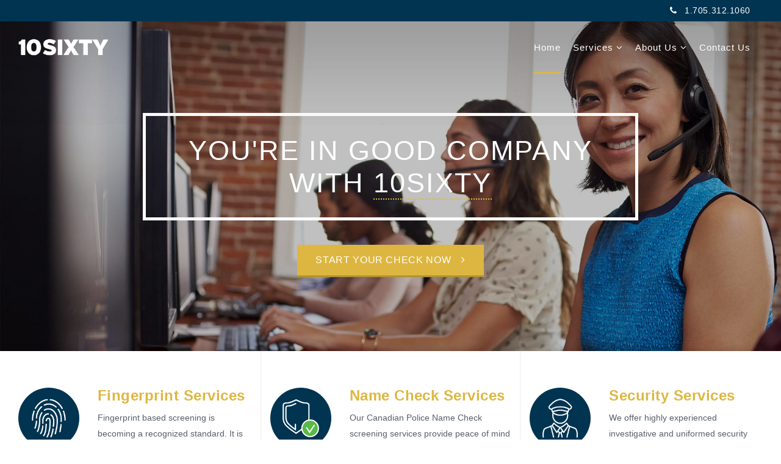

--- FILE ---
content_type: text/html; charset=utf-8
request_url: https://www.10sixty.ca/en-CA/
body_size: 24688
content:
<!DOCTYPE html>
<html  >
<head id="head"><title>
	10SIXTY - Home
</title><meta charset="UTF-8" /> 
<meta charset="utf-8">
<meta http-equiv="X-UA-Compatible" content="IE=edge">
<meta name="viewport" content="width=device-width, initial-scale=1">


<link href="/_awmframework/dist/css/bootstrap.min.css" rel="stylesheet" />
<link href="/_awmframework/dist/css/font-awesome.min.css" rel="stylesheet" />
<link href="/_awmframework/dist/css/animate.css" rel="stylesheet" />
<link href="/_awmframework/dist/css/slick.css" rel="stylesheet" />
<link href="/_awmframework/dist/css/slick-theme.css" rel="stylesheet" />
<link href="/_awmframework/dist/css/styles.min.css" rel="stylesheet" />

<link rel="shortcut icon" href="/favicon.ico" type="image/x-icon">
<link rel="icon" href="/favicon.ico" type="image/x-icon">

<!-- HTML5 Shim and Respond.js IE8 support of HTML5 elements and media queries -->
<!-- WARNING: Respond.js doesn't work if you view the page via file:// -->
<!--[if lt IE 9]>
    <script src="https://oss.maxcdn.com/html5shiv/3.7.2/html5shiv.min.js"></script>
    <script src="https://oss.maxcdn.com/respond/1.4.2/respond.min.js"></script>
<![endif]--> 
<link href="/App_Themes/Default/Images/favicon.ico" type="image/x-icon" rel="shortcut icon"/>
<link href="/App_Themes/Default/Images/favicon.ico" type="image/x-icon" rel="icon"/>
<style>
            header.page-top .nav-wrap{
                position: fixed;
                z-index: 9999;
                width: 100%;
            }
            #top .item{
                padding-top:85px;
            }
            header.page-top #main-nav{
                box-shadow:none;
            }
            header.page-top .navbar-default .navbar-nav>li>a{
                color:#fff;
            }
            header.page-top .cart-dropdown .cart-button{
                background: transparent!important;
            }
            header.page-top .cart-dropdown .cart-button:hover{
                background: transparent!important;
            }
            header.page-top .cart-dropdown .cart-button i{
                color: #fff;
            }
            header.page-top .navbar-default .navbar-nav>li>a:focus, header.page-top .navbar-default .navbar-nav>li>a:hover{
                color: #fff;
            }
            header.page-top .search-wrapper{
                background: #fff;
            }
            body{
                margin-top:0!important;
            }
            header.page-top .megamenu-fw.open a.dropdown-toggle{
                color: #232323!important;
                background: #fff!important;
                margin-left: -5px;
                padding-left: 5px;
                border-bottom: 3px solid #ef4631;line-height: 83px!important;
                margin-top: 0!important;
            }
            header.page-top .megamenu-fw.open a.dropdown-toggle:hover{
                line-height: 83px!important;
                margin-top: 0!important;
            }
            header.page-top .navbar-default .navbar-toggle .icon-bar{
                background: #fff!important;
            }
            header.page-top .navbar-default .collapse.in a{
                color:#404040;
            }
            @media only screen and (max-width : 770px) {
                header.page-top .megamenu-fw.open a.dropdown-toggle:hover{
                    line-height: normal!important;
                    background: transparent!important;
                    border: 0;
                }
                header.page-top .megamenu-fw.open a.dropdown-toggle{
                    line-height: normal!important;
                    background: transparent!important;
                    border: 0;
                }
                header.page-top .navbar-default .navbar-nav>li>a:focus, header.page-top .navbar-default .navbar-nav>li>a:hover {
                    color: #404040;
                }
            }

.navbar-brand .logo-white{
    display: block;
}

.navbar-brand .logo-color{
    display: none;
}
        </style></head>
<body class="LTR Safari Chrome Safari131 Chrome131 ENCA ContentBody" >
    
    <form method="post" action="/en-CA/" id="form">
<div class="aspNetHidden">
<input type="hidden" name="__CMSCsrfToken" id="__CMSCsrfToken" value="u0NfZWyOcDD+RtCXKtf+r+jU0o+E8X4bFPZsLr7FxPYipI27SQQ8vHAiPq/6ePvl8rjZ6zHbD6szBQv7GBHELnHud1R0bFOwvctzEW9Moss=" />
<input type="hidden" name="__EVENTTARGET" id="__EVENTTARGET" value="" />
<input type="hidden" name="__EVENTARGUMENT" id="__EVENTARGUMENT" value="" />
<input type="hidden" name="__VIEWSTATE" id="__VIEWSTATE" value="ZdBde0rMk1Pw9rOZUIS7brqEN/Inlb7AgtbsPzSZuL7thLIKwkTGkr3+VfPq/PRvSp/J0/72MXEv2DdMMd6Uu5PcyiFVEpPZbIlx5si1fysYktmudTpDdz+HpcmLfsHWEisbXd30ThQ2rExW3pdhKIbLT7+k0FiOMk8DbCBwbSCtONdbTRtj+UjzUA3LE3Nrt5T3sZocSmvqC1++gRa+KPFpgvDiJe3o//7RxpSae7kSrd3x69f63ZUTc+hoz70iZiKPlLKJJe+8f39NmuteNEBevCL0XU8Af77+DB5dnmS1rnMunJSrTs6fPV6YKmEsEHg/vEiEo01BzWIyHtd4ETbXU8zUHEO5NjdC/tH4gJCfn4ulT5+XSjbNGjb+BP1/OJAQk8p33w8uIlfO/xzf2CQR5hlHfsDxjOIQyRUF82tYn/WC291h4OvXvFtZfSIUJ9Ngz8/p+Dw2ZVCL2HFlF1tMX4+6PCIqByTi9Ly+81ewzsUFMEs5+qOoc2YuodvseAT/aBvh6+JPWCESUNYIabo3Tcv1oGD13UUJxifuppTUBXBkjtEqTiFCzxdxrmgWYOyevFC6vaXpkb4UIMG7JaoX8GZo3d7/KF6CC3EPScte/yGyvrgMDzp1u/lFdshIVESIN3DJHBbrvuL6nlIXdT2qA/mVfiQK4j7aP3b/IWczn0CgPIwMrIb6H17YDUK7uM7pdeNcrmuGTQ5S0cxJjEgE2VzYijtrIuAeH8HHXt156vaPSreJd/2KfHL7a8N/vKQMs9Ppwfmh2/6/pTD3EgYyVeHqnZy7XMjnjcBUB9cPCbfn0ux06Ed3gfZ+6Q8GdclE/cEnC4E0EUaWp4sypR9CLzxAKRkh2vXSF210dAaiy9uGIP07Pj8z7RZhXGsYUx8SStXPnlO1Pq6t/ntYA755h7mLvWD24lkVZXaMKTZEqzvEIyN0s1+/NZ7QGVMS5Jy5oCHq8XSXdho4U5gS7k59IA1+ZXaYQwyOdFHy3xO39JKOmMjpUDUdpM1gD3EG4kMyjmWQZ1e/jf4e78wnF6Iuv+lVYs3mTF+dxTyY6n/z/evysDdxXpGWOwtPU8NcrdghTLzVf0ZHf9EkPQaHy4g/44vqw3YadOpz2NLPG54eQS8mgxVcytysnalASohVfRIRuYxyPHk5RJHbNJKRrQCPG9qD4oS+x1sdTvU6Ab3hyugGCev0ATyj5IZmmSR67sLyBa7kMdxxyz4TBt5xfIDbwS8VWOp+trz0KdSiW4wF1P+levgGspqq5zw9IdapeC10YDfMzfJ7Y/78kU4pKDLEJNET63CHv5ibXc3UsJrPP2vaRLMT+fLzgWF6UiEK1fO8NKO5LDvAMJVdGB/9hYoI9TNUoX2Sf+jOde/DE3+u08DpVtDyqDu4XvUASQ+KSXOduHcUKc8gNIqHGy6ruSO1cv893hiONH2/yjSxlfZ2A7LQzS+suBC9tmi43YrUGJM6RZdFPzYbrmSUkEIB9/oVHBXW/WLpx95SPSgVURBNbP8jZZZewDOn9W9nhEHv/9vOaaCiZkDAforXmA8cg1J2ai9IsUR2LBD4ErZOJyUqT+/RlsM56jmNufGqLJ30Wl68T6xPgLEOUuSOKFrk92bOjUj9/KjuXNQB53674n25ggtpSuYRAxOG8rkozNCmkN4mUcRrB60ZDOu1lmrqqSdnuFEWDo/SBTM+AAtcK0W9neT0O7vRMJ54YNlj/WLfaQWxw8rfiURJziUd1umYwa6jpBj++UCpD2iiUgBe3n5p0k98DwdddD7WmISv8sVYAFQy9s0/66A7iQNcjw8zY2l/[base64]/b8nzQP9/j3lCDEb/87XGqeEzb6zOsnZ8piZH1bSYUa8afmzRCODyDUUFAFdkD6RNezGEQ+TaOPrloWNlQBwy0sMtMvwqp/9YeYw6qdrxMDOCSriap5cFi6pqFMT6OZEPFmIeYRxCFpVI+o/B/Jm0ylIq8g6W+PxGizCtXfWClkoJfbtlBsqSBSu1jvJgfpn5WJlEu3CNp8HQd4ojF+CagVEvt+jRB6C51nz1XRH+yt/GMW7+7vzrlsKDde1m/F6rB/5Plrk/e2l56kzBuVR+skS8LNV0cjwLp7XADUhLC2wrVBGTDRyfj2X6L36CDg5GpsxJ3VzfQQ2CHdfZpy06/UWDDdVpPbQ9i4QeBZ+7+rHlddbMasx03ax3VZf2pufP9UlE4G4vhp194k0BsmhjQh1cVazdLYrKA6CzLh6GpxHJ+QsdFlwB8NmhRUQKzus/halzwJZzSOwP/bmAjVql1xizVNi2s3NjU5YNVpTdxHOQEH0cCHk2u99UBAw0+BNfthHuiHY9oKRErBihDJeQ8sGovqwrp4lBVsWBJ7EYlGeX2ZKqKAX5j6SVI/3AI2WqYLTbgavZDEntWuw3Mu2HWzEBQkBgLJoAXG8f+DNHPglQgDVS7azMKG3Xi9EVxXJ10=" />
</div>

<script type="text/javascript">
//<![CDATA[
var theForm = document.forms['form'];
if (!theForm) {
    theForm = document.form;
}
function __doPostBack(eventTarget, eventArgument) {
    if (!theForm.onsubmit || (theForm.onsubmit() != false)) {
        theForm.__EVENTTARGET.value = eventTarget;
        theForm.__EVENTARGUMENT.value = eventArgument;
        theForm.submit();
    }
}
//]]>
</script>


<script src="/WebResource.axd?d=pynGkmcFUV13He1Qd6_TZKaLCl6QMy4smCkRI1LSvIlOvTC21uZUCoz3m1mjAkM4vl1ffXGPaqCHgwIajC0yLQ2&amp;t=638942066819057530" type="text/javascript"></script>

<input type="hidden" name="lng" id="lng" value="en-CA" />
<script type="text/javascript">
	//<![CDATA[

function PM_Postback(param) { if (window.top.HideScreenLockWarningAndSync) { window.top.HideScreenLockWarningAndSync(1080); } if(window.CMSContentManager) { CMSContentManager.allowSubmit = true; }; __doPostBack('m$am',param); }
function PM_Callback(param, callback, ctx) { if (window.top.HideScreenLockWarningAndSync) { window.top.HideScreenLockWarningAndSync(1080); }if (window.CMSContentManager) { CMSContentManager.storeContentChangedStatus(); };WebForm_DoCallback('m$am',param,callback,ctx,null,true); }
//]]>
</script>
<script src="/ScriptResource.axd?d=x6wALODbMJK5e0eRC_p1LeoEKW6KRz38mZc10dUvfA1tid-FeVdg4aV5vrcYLagDVWnrQfLJRGAFN5E_ukgaoexY3NbwQYoARP5HkLdna6ePU6_yecrR4WYE7G1Q4gjz0&amp;t=7c776dc1" type="text/javascript"></script>
<script src="/ScriptResource.axd?d=P5lTttoqSeZXoYRLQMIScDLb9kXFlJlV-XWFxgqhnGEcYgeyV-_LLQZp1WB-GJGJqBPz8X29SrPJnnoM4x4ntJqthtxTre7k3IUAacmatIkWc1GD76ZGsdy4GI3g9APk0&amp;t=7c776dc1" type="text/javascript"></script>
<script type="text/javascript">
	//<![CDATA[

var CMS = CMS || {};
CMS.Application = {
  "isDialog": false,
  "isDebuggingEnabled": false,
  "applicationUrl": "/",
  "isRTL": "false",
  "imagesUrl": "/CMSPages/GetResource.ashx?image=%5bImages.zip%5d%2f"
};

//]]>
</script>
<div class="aspNetHidden">

	<input type="hidden" name="__VIEWSTATEGENERATOR" id="__VIEWSTATEGENERATOR" value="A5343185" />
	<input type="hidden" name="__SCROLLPOSITIONX" id="__SCROLLPOSITIONX" value="0" />
	<input type="hidden" name="__SCROLLPOSITIONY" id="__SCROLLPOSITIONY" value="0" />
</div>
    <script type="text/javascript">
//<![CDATA[
Sys.WebForms.PageRequestManager._initialize('manScript', 'form', ['tctxM',''], [], [], 90, '');
//]]>
</script>

    <div id="ctxM">

</div>
    

<header class="page-top">

    <div class="top-bar">
      <div class="container-fluid">
        <div class="col-md-6">
            
        </div>
        <div class="col-md-6 text-right">
            <i class="fa fa-phone"></i> 1.705.312.1060






        </div>
        </div>
    </div>
  <div class="nav-wrap clearfix">
    <div style="display:none" class="search-wrapper container-fluid">
      <div class="col-md-10 text-right">
        <div class="search-group">
          
        </div>
      </div>
      <div class="col-md-2 text-right">
        <a id="search-close">&times; <span>Close</span></a>
      </div>
    </div>
    <div id="main-nav" class="navbar navbar-default megamenu" role="navigation">
      <div class="container-fluid">
        <div class="navbar-header">
          <button type="button" class="navbar-toggle" data-toggle="collapse" data-target=".navbar-collapse">
            <span class="sr-only">Toggle navigation</span>
            <span class="icon-bar"></span>
            <span class="icon-bar"></span>
            <span class="icon-bar"></span>
          </button>
          <a class="navbar-brand" href="/Home">
            <img id="p_lt_ctl03_zL_ucEditableImage_imgImage" class="img-responsive logo-white" src="/10Sixty/media/site-images/logo-white.png?ext=.png" alt="" />

<img id="p_lt_ctl03_zL2_ucEditableImage_imgImage" class="img-responsive logo-color" src="/10Sixty/media/site-images/logo.png?ext=.png" alt="" />


          </a>
        </div>
        <div class="navbar-collapse collapse navbar-right">
          <ul id="ulnav" class="nav navbar-nav "><li class="active"><a href="/en-CA/">Home</a></li><li class="dropdown "><a class=" dropdown-toggle " data-toggle="dropdown" href="/en-CA/Services">Services <i class='fa fa-angle-down'></i></a><ul class="dropdown-menu "><li class=""><a href="/en-CA/Services/Fingerprint-Services">Fingerprint Services</a></li><li class=""><a href="/en-CA/Services/Name-Check-Service">Name Check Services</a></li><li class=""><a href="/en-CA/Services/Security-Services">Security & Corporate Services</a></li><li class=""><a href="/en-CA/Services/Security-Services-(2)">Corporate & Retail Services</a></li><li class=""><a href="/en-CA/Services/Security-Services-(1)">Personal & Social Services</a></li><li class=""><a href="/en-CA/Services/Security-Services-(3)">Transportation & Logistics Services</a></li></ul></li><li class="dropdown "><a class=" dropdown-toggle " data-toggle="dropdown" href="/en-CA/About-Us">About Us <i class='fa fa-angle-down'></i></a><ul class="dropdown-menu "><li class=""><a href="/en-CA/About-Us/Leadership">Leadership</a></li><li class=""><a href="/en-CA/About-Us/Ce-que-represente-un-nom">What's in a name?</a></li></ul></li><li class=""><a href="/en-CA/Contact">Contact Us</a></li>
          
        </div>
      </div>
    </div>
  </div>
</header>

<div id="top" class="text-center">
  <div id="myCarousel" class="carousel slide" data-ride="carousel">
    <div class="carousel-inner">
<div class='item active text-left' style='background-image: url(/10Sixty/media/site-images/slideOne_1.jpg?ext=.jpg)'>
  <div class="overlay">
    <div class="overlay-inner"></div>
  </div>
  <div class="center-container">
    <div class="center-v">
      <div class="container-fluid">
        <div class="col-md-12 text-center">
          <div class="animated fadeInDown delayOne">
            <h1>You&#39;re in good company<br />
with <span>10<strong>SIXTY</strong></span></h1>
          </div>
          <div class="animated fadeInUp delayTwo">
            <a class="button" href='/fr-CA/Contact'>Start your check now <i class="fa fa-angle-right"></i></a>
          </div>
        </div>
      </div>
    </div>
  </div>
</div><div class='item  text-left' style='background-image: url(/10Sixty/media/site-images/slideTwo.jpg?ext=.jpg)'>
  <div class="overlay">
    <div class="overlay-inner"></div>
  </div>
  <div class="center-container">
    <div class="center-v">
      <div class="container-fluid">
        <div class="col-md-12 text-center">
          <div class="animated fadeInDown delayOne">
            <h1>You&#39;re in good company<br />
with <span>10<strong>SIXTY</strong></span></h1>
          </div>
          <div class="animated fadeInUp delayTwo">
            <a class="button" href='/fr-CA/Contact'>Start your check now <i class="fa fa-angle-right"></i></a>
          </div>
        </div>
      </div>
    </div>
  </div>
</div><div class='item  text-left' style='background-image: url(/10Sixty/media/site-images/slideThree.jpg?ext=.jpg)'>
  <div class="overlay">
    <div class="overlay-inner"></div>
  </div>
  <div class="center-container">
    <div class="center-v">
      <div class="container-fluid">
        <div class="col-md-12 text-center">
          <div class="animated fadeInDown delayOne">
            <h1>You&#39;re in good company<br />
with <span>10<strong>SIXTY</strong></span></h1>
          </div>
          <div class="animated fadeInUp delayTwo">
            <a class="button" href='/fr-CA/Contact'>Start your check now <i class="fa fa-angle-right"></i></a>
          </div>
        </div>
      </div>
    </div>
  </div>
</div>
        </div>
<!-- Left and right controls -->
                <a class="left carousel-control" href="#myCarousel" role="button" data-slide="prev">
                    <i class="fa fa-angle-left"></i>
                    <span class="sr-only">Previous</span>
                </a>
                <a class="right carousel-control" href="#myCarousel" role="button" data-slide="next">
                    <i class="fa fa-angle-right"></i>
                    <span class="sr-only">Next</span>
                </a>
    </div>
</div><section class="shadow">
            <div class="container-fluid">
<div class="col-md-4 service-text">
  <span class="icon-lg">
    <img src='/10Sixty/media/site-images/fingerPrints.png?ext=.png' class="img-responsive">
  </span>
  <h3 class="no-margin-top">Fingerprint Services</h3>
  <p>Fingerprint based screening is becoming a recognized standard. It is your best identity assurance throughout Canada.</p>
  <a href='/Services/Fingerprint-Services'></a>
</div><div class="col-md-4 service-text">
  <span class="icon-lg">
    <img src='/10Sixty/media/site-images/nameCheck.png?ext=.png' class="img-responsive">
  </span>
  <h3 class="no-margin-top">Name Check Services</h3>
  <p>Our Canadian Police Name Check screening services provide peace of mind for companies looking to hire trustworthy individuals.</p>
  <a href='/Services/Name-Check-Service'></a>
</div><div class="col-md-4 service-text">
  <span class="icon-lg">
    <img src='/10Sixty/media/site-images/security.png?ext=.png' class="img-responsive">
  </span>
  <h3 class="no-margin-top">Security Services</h3>
  <p>We offer highly experienced investigative and uniformed security professionals to ensure your needs are exceeded.</p>
  <a href='/Services/Security-Services'></a>
</div>
</div>
</section><section class="welcome" id="parallax">
<div class="container"><div class="col-md-8 col-md-offset-2 text-center"><h1 class="no-margin-top">We are 100% Canadian owned &amp; operated.</h1>
<span class="hr-small">&nbsp;</span>

<p>There are several other companies that offer background checks. Unlike many of them, <strong>we are 100% Canadian owned and operated</strong>. We respect your privacy and are bound by Canada&#39;s strict Privacy laws and regulations.</p>

<p>All of our background checks are performed by Canadian Police Agencies, so none of your highly confidential information will ever be transmitted across international borders.</p>
<a class="button" href="/en-CA/About-Us">Learn more about <span>10<strong>SIXTY</strong></span></a>



</div><img id="p_lt_ctl06_pageplaceholder_p_lt_ctl00_ParallaxZone_ParallaxZone_zone_EditableImage_ucEditableImage_imgImage" class="hidden" src="/10Sixty/media/site-images/BG.jpg?ext=.jpg" alt="" />

</div>
</section><section id="categories" class="clearfix"><h1 class="margin-top-md" style="text-align: center;"><strong>Solutions by Industry</strong></h1>

<div style="text-align: center;"><span class="hr-small">&nbsp;</span></div>

<p class="margin-bottom-md" style="text-align: center;"><strong>We offer Canadian Police Background Checks for a variety of industries, including:</strong></p>





<div class="category-wrapper">
  <div class="center-container">
    <div class="center-v">
      <h1>Government</h1>

      <a href='/en-CA/Contact'>
      </a>
    </div>
  </div>
  <div class="two-one-five" style='background-image: url(/10Sixty/media/site-images/government.jpg?ext=.jpg); background-color: #;'>
  </div>
</div><div class="category-wrapper">
  <div class="center-container">
    <div class="center-v">
      <h1>Health</h1>

      <a href='/en-CA/Contact'>
      </a>
    </div>
  </div>
  <div class="two-one-five" style='background-image: url(/10Sixty/media/site-images/healthcare.jpg?ext=.jpg); background-color: #;'>
  </div>
</div><div class="category-wrapper">
  <div class="center-container">
    <div class="center-v">
      <h1>Banking</h1>

      <a href='/en-CA/Contact'>
      </a>
    </div>
  </div>
  <div class="two-one-five" style='background-image: url(/10Sixty/media/site-images/banking.jpg?ext=.jpg); background-color: #;'>
  </div>
</div><div class="category-wrapper">
  <div class="center-container">
    <div class="center-v">
      <h1>Transportation</h1>

      <a href='/en-CA/Contact'>
      </a>
    </div>
  </div>
  <div class="two-one-five" style='background-image: url(/10Sixty/media/site-images/transportation.jpg?ext=.jpg); background-color: #;'>
  </div>
</div><div class="category-wrapper">
  <div class="center-container">
    <div class="center-v">
      <h1>Retail</h1>

      <a href='/en-CA/Contact'>
      </a>
    </div>
  </div>
  <div class="two-one-five" style='background-image: url(/10Sixty/media/site-images/retail.jpg?ext=.jpg); background-color: #;'>
  </div>
</div><div class="category-wrapper">
  <div class="center-container">
    <div class="center-v">
      <h1>Utilities</h1>

      <a href='/en-CA/Contact'>
      </a>
    </div>
  </div>
  <div class="two-one-five" style='background-image: url(/10Sixty/media/site-images/utilitues.jpg?ext=.jpg); background-color: #;'>
  </div>
</div><div class="category-wrapper">
  <div class="center-container">
    <div class="center-v">
      <h1>Communications</h1>

      <a href='/en-CA/Contact'>
      </a>
    </div>
  </div>
  <div class="two-one-five" style='background-image: url(/10Sixty/media/site-images/communications.jpg?ext=.jpg); background-color: #;'>
  </div>
</div><div class="category-wrapper">
  <div class="center-container">
    <div class="center-v">
      <h1>Contact Us Today</h1>

      <a href='/en-CA/Contact'>
      </a>
    </div>
  </div>
  <div class="two-one-five" style='background-image: url(/10Sixty/media/site-images/contact.jpg?ext=.jpg); background-color: #258dc7;'>
  </div>
</div>
</section>
<footer>
  <div class="footer">
    <div class="footer-top">
      <div class="container-fluid">
        <div class="col-md-2">
          <img id="p_lt_ctl07_zL1_ucEditableImage_imgImage" class="img-responsive" src="/10Sixty/media/site-images/logo-lg.png" alt="" />


        </div>
        <div class="col-md-8 text-center">
          
        </div>
        <div class="col-md-2">
          <div class="text-right">
            
<h5 class="hidden">Social Media</h5>

<span class="icon facebook" title="Facebook"><a href="http://www.airwhistle.com" id="p_lt_ctl09_SMB_Facebook" target="_blank"><i class="fa fa-facebook"></i></a></span>
<span class="icon twitter" title="Twitter"><a href="http://www.airwhistle.com" id="p_lt_ctl09_SMB_Twitter" target="_blank"><i class="fa fa-twitter"></i></a></span>



          </div>
        </div>
      </div>
    </div>
    <div class="container-fluid margin-top-md">
      <div class="col-md-3">
        <h3>Navigation</h3>
        <ul class=""><li class="active"><a href="/en-CA/">Home</a></li><li class=""><a href="/en-CA/Services">Services</a></li><li class=""><a href="/en-CA/About-Us">About Us</a></li><li class=""><a href="/en-CA/Contact">Contact Us</a></li></ul>
      </div>
      <div class="col-md-3">
        <h3>Fingerprint Services</h3>

<ul>
	<li>Criminal Record Checks</li>
	<li>Reference Checks</li>
	<li>Employment Checks</li>
	<li>Credit Checks</li>
</ul>





      </div>
      <div class="col-md-3">
        <h3>Namecheck Services</h3>

<ul>
	<li>Criminal Record Checks</li>
	<li>Reference Checks</li>
	<li>Employment Checks</li>
	<li>Credit Checks</li>
</ul>





      </div>
      <div class="col-md-3">
        <h3>Security Services</h3>

<ul>
	<li>Criminal Record Checks</li>
	<li>Reference Checks</li>
	<li>Employment Checks</li>
	<li>Credit Checks</li>
</ul>





      </div>
    </div>
  </div>
</footer>
<script src="http://ajax.googleapis.com/ajax/libs/jquery/2.1.3/jquery.min.js"></script>
<script src="/_awmframework/dist/js/bootstrap.min.js"></script>
<script src="https://cdnjs.cloudflare.com/ajax/libs/slick-carousel/1.6.0/slick.min.js"></script>
<script src="https://code.jquery.com/ui/1.12.1/jquery-ui.js"></script>
<script src="/_awmframework/dist/js/jquery.parallax-1.1.3.js"></script>
<script src="/_awmframework/dist/js/jquery.nav.js"></script>
<script src="/_awmframework/dist/js/jquery.viewportchecker.js"></script>
<script src="/_awmframework/dist/js/ease.js"></script>
<script src="/_awmframework/dist/js/site.min.js"></script>
    
    

<script type="text/javascript">
	//<![CDATA[
if (typeof(Sys.Browser.WebKit) == 'undefined') {
    Sys.Browser.WebKit = {};
}
if (navigator.userAgent.indexOf('WebKit/') > -1) {
    Sys.Browser.agent = Sys.Browser.WebKit;
    Sys.Browser.version = parseFloat(navigator.userAgent.match(/WebKit\/(\d+(\.\d+)?)/)[1]);
    Sys.Browser.name = 'WebKit';
}
//]]>
</script>
<script type="text/javascript">
//<![CDATA[

var callBackFrameUrl='/WebResource.axd?d=beToSAE3vdsL1QUQUxjWdda-NQYvcE9UNfrfz5n8d0-W0xFDB-NvwZL7DREGkX1o27Vg2i4sG_dSXOCefnlxsg2&t=638942066819057530';
WebForm_InitCallback();//]]>
</script>
<script>
  $(window).on('scroll',function() {    
    var scroll = $(window).scrollTop();
    if (scroll >= 25) {
      $('.logo-white').hide();
      $('.logo-color').show();
    } else {
      $('.logo-white').show();
      $('.logo-color').hide();
    }
  });
</script>
<script type="text/javascript">
//<![CDATA[

theForm.oldSubmit = theForm.submit;
theForm.submit = WebForm_SaveScrollPositionSubmit;

theForm.oldOnSubmit = theForm.onsubmit;
theForm.onsubmit = WebForm_SaveScrollPositionOnSubmit;
//]]>
</script>
</form>
</body>
</html>


--- FILE ---
content_type: text/css
request_url: https://www.10sixty.ca/_awmframework/dist/css/styles.min.css
body_size: 124400
content:
@import url(https://fonts.googleapis.com/css?family=Roboto:300,400,500,700,900);body,html{max-width:100vw;overflow-x:hidden}.button,a{transition:all ease .3s}.fancy-rule,.sk-wave,.top-bar i,p.intro{text-align:center}body{background-color:#fff;color:#585f69;font-family:Open Sans,sans-serif;margin:0;padding:0;font-size:16px}html{text-rendering:optimizeLegibility!important;-webkit-font-smoothing:antialiased!important}p{line-height:1.9em;margin-bottom:25px}.absolute{position:absolute}#content-wrapper .col-md-8 ul{list-style:none;margin-top:15px;padding-left:30px}#content-wrapper .col-md-8 ul li{margin-bottom:8px}#content-wrapper .col-md-8 ul li::before{content:"\f105";font-family:FontAwesome;color:#deb741;position:relative;margin-left:-6px;left:-11px}.one-one:before,.sixteen-nine:before,.two-high:before,.two-one-five:before,.two-one:before{content:" "}#top .item,#top .page-head h2,.login-wrapper,a.read-more,h1,h2,h3,h4,h5,h6{font-family:Open Sans,sans-serif}#content a:hover,a:hover{color:#013451}.one-one>.content,.sixteen-nine>.content,.two-high>.content,.two-one-five>.content,.two-one>.content{top:0;left:0;bottom:0;right:0}a{text-decoration:none;color:#585f69}#content a{color:#deb741}a:hover{text-decoration:none}h1,h2,h3,h4,h5,h6{color:#333;letter-spacing:.02em;font-weight:700}h1.page-title,h2.page-title,h3.page-title,h4.page-title,h5.page-title,h6.page-title{margin:0;padding:0}.no-padding{padding:0!important}.no-padding-left{padding-left:0!important}.no-padding-right{padding-right:0!important}.no-padding-top{padding-top:0!important}.padding-top-xs{padding-top:15px!important}.padding-top-sm{padding-top:25px!important}.padding-top-md{padding-top:50px!important}.padding-top-lg{padding-top:75px!important}.padding-top-xl{padding-top:100px!important}.no-padding-bottom{padding-bottom:0!important}.padding-bottom-xs{padding-bottom:15px!important}.padding-bottom-sm{padding-bottom:25px!important}.padding-bottom-md{padding-bottom:50px!important}.padding-bottom-lg{padding-bottom:75px!important}.padding-bottom-xl{padding-bottom:100px!important}.no-margin-top{margin-top:0!important}.margin-top-xs{margin-top:15px!important}.margin-top-sm{margin-top:25px!important}.margin-top-md{margin-top:50px!important}.margin-top-lg{margin-top:75px!important}.margin-top-xl{margin-top:100px!important}.no-margin-bottom{margin-bottom:0!important}.margin-bottom-xs{margin-bottom:15px!important}.margin-bottom-sm{margin-bottom:25px!important}.margin-bottom-md{margin-bottom:50px!important}.margin-bottom-lg{margin-bottom:75px!important}.margin-bottom-xl{margin-bottom:100px!important}span.hr-small{display:inline-block;width:50px;height:2px;background:#013451;margin:25px 0}.delayOne{animation-delay:.3s}.delayTwo{animation-delay:.6s}.delayThree{animation-delay:.7s}.delayFour{animation-delay:1.1s}.button{display:inline-block;margin:0 auto;border:0;font-size:12px!important;line-height:normal!important;padding:10px 15px;text-transform:uppercase;visibility:none;letter-spacing:1px;background:#deb741;color:#fff!important;font-weight:400;border-radius:0}a.read-more,label,p.intro,strong{font-weight:500}.button:hover{color:#fff!important;background:#013451}span.hr{display:block;margin:45px 0;background:#eee;height:1px}section{background:#fff;padding:75px 0}.one-one,.sixteen-nine,.two-high,.two-one,.two-one-five{background-size:cover!important;background-position:center!important}section.shadow{-webkit-box-shadow:0 -6px 12px -6px rgba(0,0,0,.58);-moz-box-shadow:0 -6px 12px -6px rgba(0,0,0,.58);box-shadow:0 -6px 12px -6px rgba(0,0,0,.2);z-index:25;padding:0}section.shadow .container-fluid{padding:0}.fancy-rule{width:100%;height:14px;border-bottom:1px solid #eee;margin:25px 0}.fancy-rule span{font-size:18px;color:#eee;background-color:#fff;padding:0 10px;margin-top:20px}p.intro{font-size:1.25em;margin:0 auto 40px;color:#deb741}a.read-more{font-size:13px;color:#013451;display:block;margin-top:8px}#top,#top h1,#top h2 a{color:#fff}a.read-more i{margin-right:8px;transition:all ease .2s;-webkit-transition:all ease .2s}a.read-more:hover i{margin-right:4px;margin-left:4px}.one-one{position:relative}.one-one:before{display:block;width:100%;padding-top:100%}.one-one>.content{position:absolute}.two-one{position:relative}.two-one:before{display:block;width:100%;padding-top:50%}.two-one>.content{position:absolute}.two-high{position:relative}.two-high:before{display:block;width:100%;padding-top:75%}.two-high>.content{position:absolute}.two-one-five{position:relative}.two-one-five:before{display:block;width:100%;padding-top:65%}.two-one-five>.content{position:absolute}.sixteen-nine{position:relative}.sixteen-nine:before{display:block;width:100%;padding-top:56.25%}.sixteen-nine>.content{position:absolute}::-moz-selection{color:#fff;background:rgba(0,0,0,.75)}::selection{color:#fff;background:rgba(0,0,0,.75)}.carousel-control.left,.carousel-control.right{background-image:none;filter:none;background-repeat:repeat-x}.sk-wave{margin:40px auto;width:50px;height:40px;font-size:10px}.sk-wave .sk-rect{background-color:#deb741;height:100%;width:6px;display:inline-block;-webkit-animation:sk-waveStretchDelay 1.2s infinite ease-in-out;animation:sk-waveStretchDelay 1.2s infinite ease-in-out}.sk-wave .sk-rect1{-webkit-animation-delay:-1.2s;animation-delay:-1.2s}.sk-wave .sk-rect2{-webkit-animation-delay:-1.1s;animation-delay:-1.1s}.sk-wave .sk-rect3{-webkit-animation-delay:-1s;animation-delay:-1s}.sk-wave .sk-rect4{-webkit-animation-delay:-.9s;animation-delay:-.9s}.sk-wave .sk-rect5{-webkit-animation-delay:-.8s;animation-delay:-.8s}@-webkit-keyframes sk-waveStretchDelay{0%,100%,40%{-webkit-transform:scaleY(.4);transform:scaleY(.4)}20%{-webkit-transform:scaleY(1);transform:scaleY(1)}}@keyframes sk-waveStretchDelay{0%,100%,40%{-webkit-transform:scaleY(.4);transform:scaleY(.4)}20%{-webkit-transform:scaleY(1);transform:scaleY(1)}}#top h1,#top h1 span,#top p{font-weight:300}.carousel-control.right{right:0;left:auto}.carousel-control{text-shadow:none!important;width:5%!important;top:46%!important;margin-top:45px;opacity:0;transition:all ease .3s}#adCarousel:hover .carousel-control,#myCarousel:hover .carousel-control{margin-top:0;opacity:1;z-index:700}.carousel-fade .carousel-inner .active.left,.carousel-fade .carousel-inner .active.right,.carousel-fade .carousel-inner .item,a.carousel-control:focus{opacity:0}.carousel-control i{font-size:1.5em;padding:8px 18px;border-radius:50%;border:3px solid #fff}#adCarousel .carousel-control i{font-size:1.5em;padding:8px 18px;border-radius:50%;border:3px solid transparent;background:rgba(0,0,0,.2)}.center-container{height:100%;width:100%;display:table}.center-v{width:100%;display:table-cell;vertical-align:middle}.details{margin-bottom:50px}#page-content{padding:50px 0;background:#fff;min-height:100vh}.social h5{display:none}.slick-slider{margin-bottom:0}#top{width:100%;position:relative;background-size:cover!important}header{z-index:1}#top h1,#top h2,#top h3,#top h4,#top h5,#top h6{color:#fff;margin:0;padding:0;font-family:Open Sans,sans-serif}#top h1 span,#top h2 span,#top h3 span,#top h4 span,#top h5 span,#top h6 span{border-bottom:2px dotted #deb741}#myCarousel .carousel-inner::before{-webkit-box-shadow:inset 0 200px 129px -120px rgba(0,0,0,.2);-moz-box-shadow:inset 0 200px 129px -120px rgba(0,0,0,.2);box-shadow:inset 0 200px 129px -120px rgba(0,0,0,.2);height:170px;width:100%;position:absolute;top:0;content:"";z-index:55;left:0}#top h1{line-height:1.18em;display:inline-block!important;font-size:45px;text-transform:uppercase;padding:30px 70px;margin:0 auto 25px;border:5px solid #fff;letter-spacing:2px;transition:all ease .3s;-webkit-transition:all ease .3s;-moz-transition:all ease .3s;z-index:4}#top .sub-text,#top p.sub-title{letter-spacing:2px;background:rgba(0,0,0,.81);display:inline-block;text-transform:uppercase}#top h2{font-size:2.1em;margin-bottom:15px;font-style:italic;text-shadow:1px 1px 2px rgba(0,0,0,.5)}#top p{font-size:1.3em;text-shadow:1px 1px 1px rgba(0,0,0,.48)}#top p.sub-title{padding:2px 14px;font-weight:300;font-size:22px;margin:0 auto}#top p.sub-title strong{font-weight:500}#top .sub-text{padding:6px 11px;font-size:20px;margin-top:-1px;font-weight:300}#top .item{height:75vh;z-index:5;padding-top:30px!important}#top .item img{width:65%;margin:0 auto}.login-wrapper{font-size:10px;text-transform:uppercase;padding-left:9px;font-weight:500;letter-spacing:.04em}.login-wrapper a{color:#deb741}.login-wrapper a:hover{color:#242321}.login-wrapper span.pipe{height:10px;width:1px;background:#f7f7f7;margin:0 10px;top:1px;position:relative}#top .page-head{padding:40px 0}#top .page-head h2{text-transform:capitalize}#top .page-head .breadcrumbs{font-weight:800;padding-top:8px;letter-spacing:.04em}#top .page-head .breadcrumbs a{color:#fff;font-weight:400}#top .item{background:50% 0 no-repeat fixed;background-size:cover!important}#top .item .overlay{position:absolute;top:0;left:0;height:100%;width:100%;background:rgba(0,0,0,.24);display:block}.top-bar{background:#013451;color:#fff;letter-spacing:.04em;padding-top:0;font-size:14px;line-height:35px}.top-bar .fa-globe{margin-left:35px}.top-bar .container-fluid{padding-right:35px}.top-bar .login{height:40px;background:#fff;line-height:40px;padding:0 20px;font-weight:500;border-radius:3px;margin:10px 0;box-shadow:0 3px 6px rgba(0,0,0,.08),0 3px 6px rgba(0,0,0,.13);transition:all ease .3s}.top-bar .login:hover{box-shadow:0 3px 6px rgba(0,0,0,.16),0 3px 6px rgba(0,0,0,.23)}.top-bar .login a{color:#585f69;transition:all ease .3s}.top-bar .login a i{height:40px;line-height:40px;color:#585f69}.top-bar .login a:hover,.top-bar .login a:hover i{color:#333}.top-bar a{color:#fff}.top-bar a:hover{color:#eee}.top-bar span{display:inline-block;margin-right:15px}.top-bar span.pipe{height:24px;display:inline-block;width:1px;background:rgba(255,255,255,.08);margin:4px 15px 0;padding:0;border:0}.top-bar i{height:35px;line-height:35px;color:#fff;display:inline-block;transition:all ease .5s;vertical-align:top;margin-right:8px}#top .item .center-v{width:100%;display:table-cell;vertical-align:middle}.carousel-fade .carousel-inner .item{transition-property:opacity}.carousel-fade .carousel-inner .active,.carousel-fade .carousel-inner .next.left,.carousel-fade .carousel-inner .prev.right{opacity:1}.carousel-fade .carousel-inner .active.left,.carousel-fade .carousel-inner .active.right,.carousel-fade .carousel-inner .next,.carousel-fade .carousel-inner .prev{left:0;transform:translate3d(0,0,0)}.carousel-fade .carousel-control{z-index:2}#top .item .button{padding:16px 30px;font-weight:400;text-transform:uppercase;background:#deb741;border-bottom:3px solid rgba(0,0,0,.2);font-size:16px!important;color:#fff!important;box-shadow:none!important;border-radius:0;margin-top:15px;letter-spacing:.04em}#main-nav .icon a,#main-nav .icon a:hover,#ulnav .social .icon a{color:#deb741}#main-nav,.navbar-nav>li>a{letter-spacing:.02em;font-family:Open Sans,sans-serif}#top .item .button i{margin-left:12px;transition:.3s}#top .item .button:hover i{margin-left:8px;margin-right:4px}#top .item .button::after{content:" ";display:none}.header-wrapper{position:relative}.header-wrapper::before{-webkit-box-shadow:inset 0 200px 129px -120px rgba(0,0,0,.1);-moz-box-shadow:inset 0 200px 129px -120px rgba(0,0,0,.1);box-shadow:inset 0 200px 129px -120px rgba(0,0,0,.1);height:170px;width:100%;position:absolute;top:0;content:"";z-index:55;left:0}.header-wrapper #parallax{position:absolute;top:0;left:0;height:100%;width:100%}.header-wrapper #parallax::after{content:" ";height:100%;width:100%;display:block;background:rgba(0,0,0,.25);position:absolute}.navigation{min-height:85px}#main-nav{z-index:255;background:0 0;height:85px;width:100%;box-shadow:0 2px 4px 0 rgba(0,0,0,.08)}#main-nav .icon a{line-height:normal;padding:0 5px;font-size:14px}#ulnav .social{margin-right:15px}#ulnav .social .icon{color:#deb741;height:25px!important;width:25px!important;margin:8px 0 7px;font-size:13px;background:0 0;border-radius:0;line-height:72px}.nav-float{background:#fff!important;position:fixed;top:0;left:0;width:100%;z-index:5555}.navbar{border:none;margin-bottom:0}.navbar-brand{height:85px;padding:28px 8px 18px 0}.navbar-brand img{height:auto;width:147px;margin-left:15px}.navbar-nav>li>a{padding-top:0!important;padding-bottom:0!important;color:#585f69;font-size:13px;font-weight:400;transition:none!important;-moz-transition:none!important;-webkit-transition:none!important}.navbar-nav>li>a:hover{border-bottom:3px solid #deb741;line-height:80px!important;margin-top:2px}.navbar-default{border:none;border-radius:0;clear:both;background:0 0}.navbar-default .navbar-nav>li>a{padding-top:0;line-height:85px;transition:all ease .5s;-webkit-transition:all ease .5s;font-size:15px;letter-spacing:1px;color:#585f69}.navbar-default .navbar-nav>.active>a,.navbar-default .navbar-nav>.active>a:focus,.navbar-default .navbar-nav>.active>a:hover{font-weight:500;color:#000;background:0 0;border-bottom:3px solid #deb741;line-height:81px!important;margin-top:2px}.btn-default.active,.btn-default:active,.btn-default:focus,.btn-default:hover{border-color:transparent}.navbar .navbar-nav{display:inline-block;float:none;vertical-align:top}.navbar-default .navbar-nav>.open>a,.navbar-default .navbar-nav>.open>a:focus,.navbar-default .navbar-nav>.open>a:hover{color:#232323;background:0 0}.navbar-nav>li>.dropdown-menu{min-width:230px;border-radius:0;border:0;box-shadow:rgba(0,0,0,.156863) 0 3px 6px,rgba(0,0,0,.227451) 0 3px 6px;transition:all ease .5s;-webkit-transition:all ease .5s;padding:0;right:150px;background:#fff;left:auto}.dropdown-menu>.active>a,.dropdown-menu>.active>a:focus,.dropdown-menu>.active>a:hover{color:#fff;text-decoration:none;background-color:#222;outline:0;font-weight:400}.dropdown-menu>li>a{padding:8px 14px;border-bottom:1px solid #f7f7f7;color:#585f69}.nav>li>a{padding:10px 0;margin-right:20px}.dropdown-menu-open{-webkit-box-shadow:inset 0 -4px 0 0 rgba(0,0,0,.1);-moz-box-shadow:inset 0 -4px 0 0 rgba(0,0,0,.1);box-shadow:inset 0 -4px 0 0 rgba(0,0,0,.1);background:rgba(0,0,0,.2)}.dropdown-menu>li>a:focus,.dropdown-menu>li>a:hover{color:#fff;text-decoration:none;background-color:#333}.nav-bar-scroll{background:rgba(0,0,0,.85)!important}.artist-nav{overflow:auto;position:fixed;top:0;right:0;margin-right:-22%;height:100vh!important;width:22%;background:#222;transition:all ease .4s;-webkit-transition:all ease .4s;-moz-transition:all ease .4s;z-index:900;padding:18px}.artist-nav::-webkit-scrollbar{width:8px}.artist-nav::-webkit-scrollbar-track{background:#222;border-radius:5px}.artist-nav::-webkit-scrollbar-thumb{border-radius:5px;background:#444}.artist-nav h1{font-weight:800;color:#fff;font-family:Open Sans,sans-serif;font-size:22px;margin-top:14px;letter-spacing:1px;text-transform:uppercase;padding-left:14px;border-left:3px solid #deb741;margin-bottom:25px}.artist-nav span.artist-name{display:block;text-transform:uppercase;font-weight:500;font-size:19px;background:#111;padding:12px;transition:all ease .3s;-webkit-transition:all ease .3s;-moz-transition:all ease .3s;margin-bottom:1px}.artist-nav span.artist-name:hover{background:#deb741}.artist-nav span.artist-name:hover a{color:#fff}.artist-nav span.artist-name a{color:#ddd}.megamenu .collapse,.megamenu .dropdown,.megamenu .dropup,.megamenu .nav{position:static}#page-header,.dropdown-submenu,.megamenu .container{position:relative}.megamenu .dropdown-menu{left:auto}.megamenu p{font-size:15px}.megamenu .megamenu-content{padding:15px 0!important;width:85%;animation-duration:.8s!important;background:#fff!important;border-top:1px solid #f7f7f7!important}.megamenu .megamenu-content .container{padding:0}.megamenu .megamenu-content h3{margin-top:0;text-transform:uppercase;font-size:13px;font-weight:500;letter-spacing:.06em}.megamenu .megamenu-content h3::after{content:"";height:1px;margin:15px 0;background:#eee;width:100%;display:block}.megamenu .megamenu-content .side-nav{-webkit-column-count:4;-moz-column-count:4;column-count:4;margin-bottom:25px}.megamenu .megamenu-content .side-nav li{display:inline-block;width:100%}.nav-wrap{transition:all ease .3s;-webkit-transition:all ease .3s;-moz-transition:all ease .3s}.megamenu .tab-content{margin-top:0}.megamenu .dropdown.megamenu-fw .dropdown-menu{left:7.5%;top:auto;right:0}.nav .open>a,.nav .open>a:focus,.nav .open>a:hover{border-color:#deb741}.navbar-nav .nav-login ul{right:20px;left:auto;background:#222;box-shadow:none}.navbar-nav .nav-login a,.navbar-nav .nav-login a:hover{color:#fff!important;font-size:12px!important;line-height:normal!important;padding:10px!important;background:#deb741!important;display:inline-block;margin-top:23px}.navbar-nav .nav-login a{margin-right:0;border-radius:0}.navbar-nav .nav-login a:hover{border:0}.dropdown-submenu h3,.multi-level a{font-size:13px;text-transform:uppercase}.navbar>.container .navbar-brand,.navbar>.container-fluid .navbar-brand{margin-left:0}.newNav .navbar-right{margin-right:0}.newNav .search-wrapper{border-bottom:0;margin-top:16px}.newNav .border-bottom{border-bottom:1px solid #eee}.newNav .masonry-layout{column-count:5;column-gap:0}.dropdown-submenu>.dropdown-menu{top:0;left:100%;margin-top:-6px;margin-left:-1px;-webkit-border-radius:0 6px 6px 6px;-moz-border-radius:0 6px 6px;border-radius:0 6px 6px}.dropdown-submenu:hover>.dropdown-menu{display:block}.dropdown-submenu>a:after{display:block;float:right;content:"\f105";font-family:FontAwesome}.dropdown-submenu h3::after,.icon-section i::after,.registration-form::before,div.side-nav h3::after{content:""}.dropdown-submenu:hover>a:after{border-left-color:#fff}.dropdown-submenu.pull-left{float:none}.dropdown-submenu.pull-left>.dropdown-menu{left:-100%;margin-left:10px;-webkit-border-radius:6px 0 6px 6px;-moz-border-radius:6px 0 6px 6px;border-radius:6px 0 6px 6px}.dropdown-submenu h3{margin-top:0;font-weight:500;letter-spacing:.06em}.dropdown-submenu h3::after{height:1px;margin:15px 0;background:#eee;width:100%;display:block}#page-header h1,.menu-title{margin-top:0;letter-spacing:1px}.dropdown-submenu .dropdown-menu{border-radius:0;padding:15px;width:75vw}.multi-level{background:#fff}.multi-level a{color:#404040!important;border-bottom:1px solid #eee!important}.multi-level a:hover{color:#fff!important}.multi-level .dropdown-menu{border:0;box-shadow:rgba(0,0,0,.156863) 0 3px 6px,rgba(0,0,0,.227451) 0 3px 6px;border-top:1px solid #eee!important}.multi-level .dropdown-menu a:hover{color:#333!important}.multi-level .dropdown-submenu:nth-child(2) .dropdown-menu{top:-36px}.multi-level .dropdown-submenu:last-child .dropdown-menu{top:-71px}.multi-level .read-more,.multi-level .read-more:hover{color:#deb741!important}.menu-title{margin-left:15px;padding-bottom:12px;border-bottom:2px solid #deb741;text-transform:uppercase;margin-bottom:12px;font-weight:500;font-size:20px;width:97%}#page-header{overflow:hidden;display:table;width:100%;padding:25px 0;color:#fff;background:#f7f7f7}#page-header .center-v{background:0 0}#page-header strong{color:#fff}#page-header div{z-index:5}#page-header h1{color:#fff;font-size:1.8em;margin-bottom:0}.icon-section{font-size:4.5em}.icon-section i::after{width:1px;display:inline-block;margin:-14px 65px;height:74PX;background:#fff}#content ul.side-nav,ul.side-nav{width:100%!important}.bread-crumb{padding-top:0;font-weight:400;color:#deb741;font-size:14px}.bread-crumb a{color:#999;margin:0 5px}.bread-crumb a:first-child{margin-left:0}.bread-crumb a:hover{color:#999}.bread-crumb a:last-child{font-weight:500}.CMSBreadCrumbsCurrentItem{font-weight:500;color:#585f69;margin-left:5px}.side-nav ul.sub-cats{list-style:none;padding-left:17px;margin-bottom:8px!important}.side-nav ul.sub-cats li,.side-nav ul.sub-cats li a{padding-bottom:2px}#content ul.side-nav{list-style:none;margin:0;padding:0 0 0 17px}#content ul.side-nav a::before{margin-left:-17px}#content ul.side-nav li.selected a{font-weight:500;color:#fff;margin-left:-17px;padding-left:10px;padding-top:3px;padding-bottom:3px;border-radius:2px;background:#585f69}#content ul.side-nav li.selected a::before{display:none}#content ul.side-nav li.selected a:hover{color:#fff}#content .side-nav ul.sub-cats{list-style:none;padding-left:17px}div.side-nav{box-shadow:0 2px 4px 0 rgba(0,0,0,.08);padding:20px;background:#fff}div.side-nav h3{margin-top:5px;text-transform:uppercase;font-size:15px;letter-spacing:.06em}div.side-nav h3 i{color:#deb741}div.side-nav h3::after{height:1px;margin:15px 0;background:#eee;width:100%;display:block}#side-nav .blackBox a::after,.post-archive a::before{content:"\f105";font-family:FontAwesome;transition:all ease .4s}ul.side-nav li{padding-bottom:5px}ul.side-nav li a{font-size:14px}#content ul.side-nav li a{letter-spacing:.02em;font-size:14px;color:#585f69;display:block;position:relative}#content ul.side-nav li a:hover{color:#deb741}#content ul.sub-menu{list-style:none;margin:0;padding:0}#content ul.side-nav li.active a{color:#013451;font-weight:500}div#side-nav h5{font-size:18px;text-transform:uppercase;margin-bottom:15px}div#side-nav h5 a{color:#242321!important}.blog-post h2.blog-title{margin-top:35px!important}.blog-post div.post-info{margin-bottom:18px!important}.blog-post div.post-info a{color:#585f69!important}div.post-info i{padding-right:12px;color:#013451}h2.post-title{font-size:1.1em;font-weight:500;line-height:1.4em;margin-top:10px}h2.post-title a{color:#242321!important}h2.post-title a:hover{color:#deb741!important}.post-img img{height:100%;position:absolute;top:-9999px;bottom:-9999px;left:-9999px;right:-9999px;margin:auto}#content .news-title{font-weight:500;font-size:15px;display:block}#content .news-title a{color:#404040}#content .news-title a:hover{color:#deb741}.post-date{color:#585f69;display:block;margin-top:6px}p.post-meta{font-size:13px;margin-bottom:0}.post-content ol li,.widget-side{margin-bottom:12px}p.post-meta i{color:#013451;margin-right:6px}.blog-post:hover p.post-meta::after{width:100px;background:#deb741}#blogs .blog-post .button{width:100%;text-align:center}#side-nav h2.title{font-size:22px}.post-archive a{letter-spacing:.02em}.post-archive a::before{margin-right:12px}.post-archive a:hover::before{margin-left:6px;margin-right:6px}#side-nav .blackBox a{padding-bottom:5px;border-bottom:1px dotted #ddd;padding-top:5px;letter-spacing:.02em;font-size:15px;display:block;position:relative}#side-nav .blackBox a:hover{color:#242321}.blog-summary font,.blog-summary span{color:#555!important;font-size:1em!important;line-height:1.9em!important}#side-nav .blackBox a::after{margin-right:0;float:right;text-align:right;display:block;height:100%;top:0;position:absolute;left:0;width:100%}#side-nav .blackBox:first-child h2.title{margin-top:0}.blog-summary{max-height:52px;overflow:hidden;text-overflow:ellipsis}.blog-summary font{font-family:Open Sans,sans-serif}.blog-summary span{font-family:Open Sans,sans-serif!important}.blog-grid .category,.blog-grid .post-info a,.blog-post,p font{font-family:Open Sans,sans-serif}.blog-post,p font{color:#585f69!important;font-size:1em!important;line-height:1.9em!important}.post-content{line-height:1.9em}.widget-side{background:#f5f5f5;padding:15px}.widget-side .blog-post,.widget-side h1{margin-bottom:15px}.widget-side h1{font-size:1.4em;font-weight:500;margin-top:0;display:inline-block;border-bottom:3px solid #deb741;padding-bottom:15px;width:25px;white-space:nowrap;transition:all ease .3s;-webit-transition:all ease .3s;-moz-transition:all ease .3s}.widget-side:hover h1{width:35%}.widget-side .blog-post h2{margin:0;font-size:14px;font-weight:500;line-height:normal!important}.widget-side .blog-post .post-meta{color:#333!important}.TagCloud span,.TagCloud span a{clear:both;display:inline-block;width:100%;padding:10px 0 0;font-size:14px!important}.widget-side.widget-news{background:0 0;border:1px solid #eee}.widget-side.widget-news .news-widget-wrapper{overflow:hidden;position:relative}.widget-side.widget-news .news-widget-wrapper .blog-post:last-child hr{display:none}.widget-side.widget-news .news-widget-wrapper img{height:100%;position:absolute;top:-9999px;bottom:-9999px;left:-9999px;right:-9999px;margin:auto}.artist-feature.blog-post h2.news-title{font-size:19px;letter-spacing:0;font-weight:500;text-transform:uppercase;position:relative;background:#fff;margin-bottom:0;padding:15px 30px}.artist-feature.blog-post .post-info{background:#fff;text-align:left;padding:0 15px 10px}.artist-feature.blog-post div.post-info{margin-bottom:12px!important}.artist-feature.blog-post .button{background:#000;color:#fff!important}.artist-feature.blog-post .button i{color:#fff!important}h2.blog-title{text-transform:uppercase;line-height:1.4em}.newsItemDetail .post-info{font-size:18px}.newsItemDetail span.comments{display:block;font-weight:500;color:#a3a2a2;margin-top:8px}.newsItemDetail span.comments i{color:#a3a2a2}.newsItemDetail a.read-more{font-size:16px;display:block;text-align:right}.blog-grid hr{margin-bottom:13px;opacity:.6}.blog-grid .post-info{color:#fff;text-shadow:1px 1px 2px rgba(0,0,0,.5)}.blog-grid .post-info a{color:#fff;font-size:11px;font-weight:500;text-transform:uppercase;letter-spacing:.04em}.blog-grid .post-info span{display:inline-block;margin:0 12px;color:#deb741;font-size:25px;position:relative;top:3px}.blog-grid .category{display:inline-block;padding:0 10px;background:#deb741;color:#fff;margin-bottom:10px;font-weight:500;font-size:10px;height:21px;letter-spacing:.05em;text-transform:uppercase;line-height:23px;-webkit-box-shadow:0 4px 3px -3px rgba(0,0,0,.25);-moz-box-shadow:0 4px 3px -3px rgba(0,0,0,.25);box-shadow:0 4px 3px -3px rgba(0,0,0,.25);text-shadow:1px 1px 0 rgba(0,0,0,.25)}.blog-grid .blog-post{background-size:cover;background-repeat:no-repeat;transform:translate3d(5%,0,0);width:47vw;position:relative;display:inline-block}.blog-grid .blog-post .blog-post-info{padding:0 60px;position:absolute;top:0;height:100%;width:100%;background:rgba(0,0,0,.25)}.blog-list .category,.feature-posts .category{display:inline-block;background:#fff;border-bottom:2px solid #d3d3d3;position:relative;text-transform:uppercase;font-family:Open Sans,sans-serif}.blog-grid .blog-post .blog-post-info .center-v{vertical-align:bottom;padding-bottom:20px}.feature-posts{text-align:center}.feature-posts .category{padding:8px 12px 6px;margin:0 auto;top:-21px;font-size:11px;font-weight:500;color:#000;letter-spacing:.06em}.feature-posts .post-info{font-family:Open Sans,sans-serif;font-size:11px;text-transform:uppercase;font-weight:500;letter-spacing:.07em}.feature-posts .news-title{font-size:1em;line-height:1.2em;font-family:Open Sans,sans-serif;font-weight:500;margin-top:-12px}.feature-posts .news-title a{color:#222!important}.grid-item{float:left;width:25%;padding:0 15px;margin-bottom:15px}.grid-item--width2{width:50%}.grid-item--width2 .news-title{font-size:1.8em;font-family:Open Sans,sans-serif;font-weight:800;margin-top:-12px;padding:0 15px}.grid-item--width2 .category{font-size:13px}.grid-item--width2 .summary{padding:0 50px;margin-top:25px;color:#666}.blog-list .news-title{font-size:1.8em;font-family:Open Sans,sans-serif;font-weight:500;margin-top:-12px}.blog-list .news-title a{color:#222!important}.blog-list .post-info{color:#deb741}.blog-list .post-info a{color:#fff;font-family:Open Sans,sans-serif;font-size:11px;font-weight:500;text-transform:uppercase;letter-spacing:.04em}.blog-list .post-info span{display:inline-block;margin:0 12px;color:#deb741;font-size:25px;position:relative;top:3px}.blog-list .summary{margin-top:15px;color:#666}.blog-list .category{padding:8px 12px 6px;margin:0 auto;top:-21px;font-size:11px;font-weight:500;color:#000;letter-spacing:.06em}.blog-list.side-blog .news-title{font-size:1em;font-family:Open Sans,sans-serif;font-weight:500}.blog-list.side-blog .news-title a{color:#222!important}.blog-list.side-blog .post-info{color:#deb741}.blog-list.side-blog .post-info a{color:#fff;font-family:Open Sans,sans-serif;font-size:10px;font-weight:500;text-transform:uppercase;letter-spacing:.04em}.news-wrapper .news-title{font-weight:500}#testimonialSlider .item{min-height:422px;height:422px;margin:0 auto;width:60%}#testimonialSlider .item::after{display:none}#testimonialSlider{position:relative}#testimonialSlider .item p{font-family:Open Sans,sans-serif;font-size:18px;color:#6f6f6e}#testimonialSlider span.quote{font-size:3em!important;color:#92b020!important}#testimonialSlider .controls-testimonials{width:60%;margin:0 auto}#testimonialSlider .carousel-control i{background:#013451;font-size:1.5em;padding:6px 12px;border-radius:0;color:#fff}#testimonialSlider .carousel-control{text-shadow:none!important;top:30%!important;margin-top:0;opacity:1;display:inline-block;position:relative;transition:all ease .3s}#testimonialSlider .testi-meta{font-size:16px;text-transform:uppercase;letter-spacing:.07em;font-weight:500;color:#585f69;text-align:right}#testimonialSlider span{display:block;font-size:15px;text-transform:capitalize;color:#585f69;font-weight:400;margin-top:5px}#testimonialSlider .carousel-indicators li{display:inline-block;width:7px;height:7px;margin:1px;text-indent:-999px;border-radius:10px;cursor:pointer;background:#242321}#testimonialSlider .carousel .carousel-control{z-index:3}.quotes{font-family:Open Sans,sans-serif;color:#013451;font-size:4em;position:absolute;top:-5%;width:100%}.form-control{display:inline-block;width:auto}.form-horizontal.contact-form{margin:0 auto;position:relative;z-index:2}.form-horizontal,.form-horizontal.contact-form .form-group,.form-horizontal.newsletter-form .form-group{margin-right:auto;margin-left:auto}.form-control,.form-horizontal input.form-control,.form-horizontal.contact-form input.form-control,.form-horizontal.newsletter-form input.form-control{padding:0 10px;background:#fff;border:1px solid #eee;border-radius:0;margin-bottom:8px;margin-top:0;font-size:14px;box-shadow:none!important}.form-control.WatermarkText,.form-horizontal input.form-control.WatermarkText,.form-horizontal.contact-form input.form-control.WatermarkText,.form-horizontal.newsletter-form input.form-control.WatermarkText{color:#999}.form-control:focus,.form-horizontal input.form-control:focus,.form-horizontal.contact-form input.form-control:focus{border-color:#bababa}.form-control,.form-horizontal textarea.form-control,.form-horizontal.contact-form textarea.form-control{padding:0 10px;background:#fff;border:1px solid #ddd;border-radius:0;margin-bottom:8px;margin-top:0;font-size:14px;box-shadow:none!important}.form-horizontal textarea.form-control:focus,.form-horizontal.contact-form textarea.form-control:focus{border-color:#bababa}.checkbox input[type=checkbox],.checkbox-inline input[type=checkbox],.radio input[type=radio],.radio-inline input[type=radio]{margin-left:0}.form-horizontal .btn,.form-horizontal.contact-form .btn{font-weight:400;letter-spacing:.03em;border:0 #ef4631;cursor:pointer;padding:10px 12px!important;position:relative;color:#fff!important;text-decoration:none!important;border-radius:0;transition:all ease .2s;font-size:13px;background:#ef4631;display:block;text-align:center;text-transform:uppercase;margin:15px 0 0;float:right}.form-horizontal.contact-form input.WatermarkText{color:#b4b4b4}.form-horizontal.contact-form .ErrorLabel{display:block;margin-bottom:20px}.btn.btn-primary,.logon-password-retrieval-button{display:inline-block;line-height:normal!important;letter-spacing:1px;font-weight:400;color:#fff!important;text-transform:uppercase;visibility:none}.login-form input.form-control{width:100%}.btn.btn-primary{margin:0 auto;transition:all ease .3s;border:0;font-size:12px!important;padding:10px 15px;background:#deb741;border-radius:0}.logon-wrapper,.registration-form{padding-left:30px}.btn.btn-primary:hover{color:#fff!important;background:#013451}.logon-password-retrieval-link{font-size:13px}.logon-wrapper{position:relative}.form-horizontal.contact-form .form-control{width:100%;background:#F7F7F7!important}.form-horizontal.contact-form .text-area{background:#F7F7F7!important}.registration-form::before{height:100%;width:1px;background:#eee;position:absolute;left:15px;top:0}.registration-form .form-control{width:100%}#p_lt_ctl04_pageplaceholder_p_lt_ctl01_MyAccount_ucChangePassword_passStrength_pnlPasswIndicator,#p_lt_ctl04_pageplaceholder_p_lt_ctl01_RegistrationForm_passStrength_pnlPasswIndicator{height:0;width:1%;-webkit-transition:width .5s;transition:width .5s}div.passw-indicator-acceptable,div.passw-indicator-average,div.passw-indicator-excellent,div.passw-indicator-strong,div.passw-indicator-weak{height:2px!important;margin-top:10px;margin-bottom:10px}div.passw-indicator-weak{background:#cb0000;width:20%!important}div.passw-indicator-acceptable{background:#ffe30a;width:40%!important}div.passw-indicator-average{background:#0076ed;width:60%!important}div.passw-indicator-strong{background:#ad26e8;width:80%!important}div.passw-indicator-excellent{background:#50d913;width:100%!important}.password-form .form-control{width:100%}.logon-password-retrieval-button{margin:0 auto;transition:all ease .3s;border:0;font-size:12px!important;padding:10px 15px;background:#deb741;border-radius:0}.logon-password-retrieval-button:hover{color:#fff!important;background:#013451}#content ul.nav-tabs{margin-left:0!important;border-bottom:1px solid #eee}#content .nav-tabs li{padding-bottom:0!important}#content .nav-tabs li::before{display:none}#content .nav-tabs li a{position:relative;display:block;padding:15px;border-radius:0;border:0 solid #eee;border-bottom:0 solid #fff;text-transform:uppercase}#content .nav-tabs li a h1{color:#999!important}#content a.accordion-toggle.collapsed:focus{color:#555}.nav-tabs.events{margin-bottom:40px!important}#content .nav-tabs>li.active>a,.nav-tabs>li.active>a:focus,.nav-tabs>li.active>a:hover{display:block;padding:15px;border-radius:0;border:1px solid #eee;border-bottom:1px solid #fff;font-weight:500;position:relative}#content .nav-tabs>li.active>a::after{content:" ";width:79%;display:block;position:absolute;left:auto;right:9%;bottom:10px;height:2px;background:#013451}.date-divider,.fc-event,.gallery-item img,.mfp-header{position:relative}.nav-tabs>li>a:hover{cursor:default;background-color:#013451;color:#fff;border:0;border-bottom-color:transparent}#content .nav-tabs{border-bottom:0 solid #ddd}#content .nav-tabs .nav-tabs-2{margin-left:12px}.panel-default>.panel-heading{color:#333;background-color:#fff;border-radius:0;border:1px solid #eee;padding:35px 0}.panel-default{border:0;margin-bottom:25px!important}.panel-default p{margin-bottom:0!important}.expander i{margin-top:8px}.panel-default .panel-title{margin-top:8px!important}.panel-default .panel-title::after{margin:14px 0 20px!important}.panel-body{padding:45px 0}.panel-heading .date span{display:block;color:#013451}.date-divider,.date-wrapper,.filter-item,span.pipe{display:inline-block}.panel-heading .date span.day{font-size:3em;font-weight:500;margin-top:0}.panel-heading .date span.month{text-transform:uppercase;font-weight:500;letter-spacing:.09em;margin-top:-10px}.panel-default>.panel-heading+.panel-collapse>.panel-body{border:0}.panel-body i{color:#013451;margin-right:12px}span.pipe{height:13px;width:1px;background:#ccc;margin:0 25px}.date-divider{padding:15px;top:-15px}#map{height:350px;width:100%;border:0!important}.iw-address .address1,.iw-address .address2{font-weight:500}.gallery-item{width:24.5%;margin-right:5px;margin-bottom:5px;overflow:hidden}.gallery-item img{height:100%;left:-20%}.filters-button-group{background:#eee;border-top-left-radius:3px;border-top-right-radius:3px;border:1px solid #e9e9e9;border-bottom:3px solid #ddd;padding:15px 15px 20px}.filter-item{text-transform:capitalize;padding-bottom:8px;margin-right:15px;cursor:pointer;margin-top:8px}#calendar button,.DocWizardNav,footer h3{text-transform:uppercase}.filter-item:hover{color:#666}.filter-item.is-checked{font-weight:500;color:#666;border-bottom:2px solid #deb741;padding-bottom:8px}.mfp-bg,.mfp-wrap{z-index:9999}.mfp-iframe-holder .mfp-close,.mfp-image-holder .mfp-close{top:-40px}.mfp-footer{top:60px;color:#fff}img.mfp-img{padding:0!important}.mfp-header{top:-20px}#calendar button{display:block;padding:11px 25px;background:#013451;letter-spacing:.095em;font-weight:500;color:#fff;font-size:.86em;text-align:center;font-family:Raleway,sans-serif;border:0;border-radius:0;margin-right:2px;text-shadow:none;height:3.1em}.fc-event,.footer h4,footer .button,footer li{font-weight:400}#calendar button:hover{background:#013451;color:#fff}.fc-center h2::after{display:none!important}.fc-state-active{background-color:#deb741!important;background-image:none;box-shadow:none}#calendar .fc-head thead{background:#013451;color:#fff;line-height:35px}footer a,footer a:focus,footer a:hover{color:#deb741}#calendar .fc-head thead .fc-day-header{border-right:1px solid #fff}.fc td,.fc th,.fc-body .fc-day{border-style:solid;padding:0;vertical-align:top}.fc td,.fc th{border-width:0}.fc-body .fc-day{border-width:1px}.fc-body{border:1px solid;margin-top:8px}.fc-event{display:block;font-size:.85em;line-height:1.5;border-radius:0;border:1px solid #013451;background-color:#013451}.social .icon,footer .icon{display:inline-block;position:relative;transition:all ease .3s}footer img{max-width:80%!important}footer{position:relative;font-size:14px}footer .button{padding:12px 30px;letter-spacing:.03em;font-size:13px}footer a{transition:all ease .3s}.footer{background:#111;padding:0 0 25px;color:#999;letter-spacing:.03em}.footer .disclaimer{font-size:12px;margin-bottom:0;color:#999}.footer h4{color:#999;font-size:14px}.footer-top{padding-top:30px;background:#fff;padding-bottom:30px;border-top:1px solid #eee}.footer-top img{width:200px}footer .icon{height:40px!important;width:40px!important;line-height:42px;margin:6px 0 0;color:#1d1d1b;font-size:1.1em;text-align:center;background:#deb741;border-radius:50%;float:none}footer .icon a{color:#fff}.social .icon{color:#1d1d1b;text-align:center}.facebook{background:#3b5998!important}.twitter{background:#1da1f2!important}.instagram{background:#5851db!important}.youtube{background:#e52d27!important}.google{background:#d62d20!important}.linkedin{background:#0077b5!important}.footer-contact{color:#a1a9b0;font-size:15px}.social .icon a::after,footer .icon a::after{content:" ";display:block;width:100%;height:100%;top:0;left:0;position:absolute}footer ul{list-style:none;margin:0;padding:12px 0}footer h3{margin-top:5px;font-size:15px;color:#fff;letter-spacing:.06em}footer h3::after{content:"";height:1px;margin:15px 0;background:#333;width:100%;display:block}footer li a{color:#999}footer li::before{content:"\f105";font-family:FontAwesome;margin-right:8px;font-weight:800;color:#deb741}#bb-cart-total,.CartContent .Item,.PaymentPriceSummary span:last-child,.PaymentSummary span:last-child,.cc-info h2,.grayBox h2,.package-price{font-family:Open Sans,sans-serif}footer li:last-child::after{display:none;content:""}footer .footer-dark{font-size:13px;background:#fff;border-top:1px solid #eee;color:#fff;font-weight:400;height:50px;background-size:95%;line-height:50px}footer .footer-dark .site-links{border-right:1px solid #eee;border-left:1px solid #eee}footer .footer-dark ul{padding:0;margin:0}footer h5{color:#fff;font-size:20px}footer .icon:hover{background:#deb741}footer .icon:hover a{color:#fff!important}.footer-dark .site-links a:hover{color:#fff}.footer-dark .site-links a::after{content:"/";margin:0 8px}.footer-dark .site-links a:last-child::after{content:" ";margin:0}.contact-item{display:block;font-size:13px;margin:4px 0 4px 25px}.contact-item i{margin-left:-25px;margin-right:9px}.language-widget{position:absolute;top:32px;z-index:6;right:0;transition:all ease .3s;-webkit-transition:all ease .3s;-moz-transition:all ease .3s}.language-widget.langExpanded{margin-right:0!important}.language-widget ul{padding:10px 0 10px 30px;background:#1b1e24;margin:0;box-shadow:0 1px 3px rgba(0,0,0,.12),0 1px 2px rgba(0,0,0,.24);-webkit-box-shadow:0 1px 3px rgba(0,0,0,.12),0 1px 2px rgba(0,0,0,.24);-moz-box-shadow:0 1px 3px rgba(0,0,0,.12),0 1px 2px rgba(0,0,0,.24)}#language-toggle{transform:rotate(270deg) translate(-121px,-120px);-webkit-transform:rotate(270deg) translate(-121px,-120px);-moz-transform:rotate(270deg) translate(-121px,-120px);-o-transform:rotate(270deg) translate(-121px,-120px);display:block;padding:10px;width:200px;cursor:pointer;text-align:center;background:#004987;color:#fff;box-shadow:0 1px 3px rgba(0,0,0,.12),0 1px 2px rgba(0,0,0,.24);-webkit-box-shadow:0 1px 3px rgba(0,0,0,.12),0 1px 2px rgba(0,0,0,.24);-moz-box-shadow:0 1px 3px rgba(0,0,0,.12),0 1px 2px rgba(0,0,0,.24);border-top-left-radius:2px;border-top-right-radius:2px}.social .icon{height:25px!important;width:25px!important;line-height:25px;margin:8px 0 7px;font-size:13px;background:0 0;border-radius:0}.ribbon-banner{display:block;position:fixed;top:50px;left:-120px;width:400px;height:25px;line-height:25px;text-align:center;opacity:.7;-webkit-transform:rotate(-45deg);-moz-transform:rotate(-45deg);-ms-transform:rotate(-45deg);transform:rotate(-45deg);font-size:16px;font-weight:500;color:#fff;background-color:#deb741;border:1px solid #fff;z-index:1035}#breadcrumb{position:relative;z-index:2}.checkout-section .products-list .clearfix{position:relative;z-index:3;padding:30px}.checkout-section .products-list .clearfix .clearfix{position:relative;z-index:auto;padding:0}.DocWizardNav{font-size:13px;letter-spacing:.03em}.wizard-nav a.active span.step-title,.wizard-nav span.step-title{margin-top:15px;text-transform:uppercase;font-size:.95em;letter-spacing:.03em;display:block;text-align:center}.wizard-nav{position:relative;padding-top:25px!important;padding-bottom:25px!important}.wizard-nav span.step-title{font-weight:500;color:#919191}.wizard-nav a.active span.step-title{font-weight:800;color:#555}.wizard-nav span.icon{height:60px;width:60px;display:block;margin:0 auto;border-radius:50%;background:#f7f7f7;font-size:2em;line-height:57px;border:1px solid #eee;color:#CBCBCB;text-align:center;position:relative;z-index:2}.wizard-nav a.active span.icon{background:#013451;color:#fff;-webkit-box-shadow:0 0 0 2px #fff;-moz-box-shadow:0 0 0 2px #fff;box-shadow:0 0 0 2px #fff}.wizard-nav .progress{height:8px;margin-bottom:0;overflow:hidden;background-color:#f5f5f5;border-radius:4px;-webkit-box-shadow:inset 0 1px 2px rgba(0,0,0,.1);box-shadow:inset 0 1px 2px rgba(0,0,0,.1);position:absolute;top:35%;width:97%}.wizard-nav .progress-bar{float:left;width:0;height:100%;font-size:12px;line-height:20px;color:#deb741;text-align:center;background-color:#deb741;-webkit-box-shadow:none;box-shadow:none;-webkit-transition:width .6s ease;-o-transition:width .6s ease;transition:width .6s ease}.wizard-nav a{display:inline-block}.no-case{text-transform:none}.package-price,.package-title{text-transform:uppercase;letter-spacing:.03em}.registration-info h5 span{font-weight:400}.registration-info h5 .required{color:#013451;font-weight:500;margin-left:5px}.registration-form .button{background:#013451;border:1px solid #013451;color:#fff}.wizard-nav a.complete span.icon{background:#6AB8F6;color:#fff;border:1px solid #fff;-webkit-box-shadow:inset 1px 1px 0 1px rgba(0,0,0,.13);-moz-box-shadow:inset 1px 1px 0 1px rgba(0,0,0,.13);box-shadow:inset 1px 1px 0 1px rgba(0,0,0,.13)}.remove-service{margin:0!important;width:8%;height:45px;padding:12px 20px!important}#Services_TextBoxesGroup input,.input-with-remove{width:90%!important}#Services_AddButton{margin-right:0}.no-resize{resize:none}textarea.form-control{line-height:1.7em!important;padding-top:12px!important}#url-check,#url-x{height:45px;width:45px;line-height:45px;text-shadow:1px 1px 0 rgba(0,0,0,.15);color:#fff;display:block}.panel-material .form-horizontal.contact-form{margin:0 auto;padding:0 10px;position:relative}#url-check{background:#A2D964;border:1px solid #99D05C}#url-x{background:#013451;border:1px solid #D42644}.input-group-addon.status{border:0;padding:0}.package-title{display:block;padding:15px 0;text-align:center;background:#ed2648;color:#fff;font-weight:500;font-size:15px}.package-price{font-size:14px;font-weight:800;display:block}.package-price:last-child{font-weight:400}.pricing-dd{display:inline-block;background:0 0;border:0;margin-left:12px;font-size:14px;color:#8D8D8D;padding:0}.open .pricing-dd:focus,.open.pricing-dd:active,.open.pricing-dd:hover,.pricing-dd:focus,.pricing-dd:hover{display:inline-block;background:0 0;border:0;margin-left:12px;font-size:14px;color:#585f69;padding:0}.registration-info .open>.dropdown-toggle.btn-primary:active,.registration-info .open>.dropdown-toggle.btn-primary:focus,.registration-info .open>.dropdown-toggle.btn-primary:hover{color:#585f69;background-color:transparent;border-color:transparent}.pricing-menu{width:100%;border-radius:0;top:320%;background:#f7f7f7;border-color:#e5e5e5;box-shadow:0 3px 5px -2px rgba(0,0,0,.1)!important;-webkit-box-shadow:0 3px 5px -2px rgba(0,0,0,.1)!important;-moz-box-shadow:0 3px 5px -2px rgba(0,0,0,.1)!important;padding:0}.pricing-menu li a{padding:7px 20px}.pricing-menu li a:hover{background:#e5e5e5}.dz-image-gallery{height:200px;overflow:auto;padding:25px 0!important}.registration-widget,.widget-icon{padding-top:15px;padding-bottom:15px}#edit-image-gallery .dz-image-gallery{height:auto!important}.registration-widget h5{margin-top:6px}.tinyBox h2:after,.vendor-login h2,h4.reg-title::after{content:" ";display:block;height:3px;background:#013451;width:50px;margin:18px 0}.tinyBox h2,.vendor-login h2,h4.reg-title{font-size:17px;display:inline-block;margin:0}.tinyBox::after{content:" ";height:1px;display:block;margin:25px 0 30px;background:#eee}.cc-info h2,.grayBox h2{text-transform:capitalize;letter-spacing:.03em;font-weight:500;font-size:15px;margin-top:0}a.button{cursor:pointer}.registration-widget{background:#f7f7f7;border:1px solid #ddd;margin-left:0!important;margin-right:0!important}.widget-icon{background:#fff;margin-top:-15px;margin-bottom:-15px;border-right:1px solid #ddd}#note,.cart-item-header{margin-bottom:15px}span.widget-price{font-weight:400;text-transform:lowercase}.cart-item-header,p.firstLine{text-transform:uppercase;text-align:center;font-weight:500}span.widget-price::before{content:"/";display:inline-block;padding:0 8px;color:#ccc}#image-upgrades,#note{padding:22px;background:#f7f7f7;border:1px solid #ddd;display:block}.cart-item-header i{margin-right:8px}.cart-item-header{display:block;padding:15px 0;background:#ed2648;color:#fff;font-size:15px;letter-spacing:.03em}.cart-item-text{color:#013451;font-weight:500}.cart-item-text,.item-header{width:39%;display:inline-block}.cart-item-price,.item-price,.item-qty{width:29%;display:inline-block}.cart-item-total-price{padding:8px 0;border:1px solid #eee;border-left:0;border-right:0;margin-bottom:25px;margin-top:15px;border-bottom:2px solid #e5e5e5}.cart-item-total-price::before{content:"Total:";font-weight:500;display:inline-block;margin-right:10px}.form-horizontal .checkbox input[type=checkbox],.form-horizontal .radio input[type=radio]{margin-left:0}.form-horizontal .radio label{margin-right:25px}.form-horizontal .form-group{margin:0!important}.col1,.col2,.col3,.col4{width:24%;display:inline-block;text-align:center}.UnitCountControl input{width:100%!important;margin:0 auto}p.firstLine{font-size:13.4px;margin-bottom:12px}p.firstLine .col1,p.firstLine .col2,p.firstLine .col3{border-right:1px solid #fff;padding:12px 0}p.firstLine .col4:last-child{border:0}.footerButtons input,.popover{border-radius:0}.stock{display:none}.InfoCol .Name{font-weight:500}.CartContent .Item{border-bottom:1px solid #eee;margin-bottom:13px}.ProductPriceDetailImage{max-width:16px;margin-left:8px}.shoppingCartTotals{text-align:right;padding:30px 0;font-size:24px}.shoppingCartTotals .Label{display:inline-block;margin-right:5px;font-weight:500}.shoppingCartTotals .Value{display:inline-block}.CofirmationCheckbox .checkbox{text-align:right;margin-top:0!important;margin-bottom:15px}.OrderSummary,.PaymentPriceSummary,.PaymentSummary{font-size:16px;margin-bottom:8px}.PaymentPriceSummary span:first-child,.PaymentSummary span:first-child{font-weight:500}#bb-cart-total{padding:8px;text-align:center;background:#f7f7f7;border-bottom:2px solid rgba(0,0,0,.08);border-top:1px solid rgba(0,0,0,.02);font-size:15px}#bb-cart-total::before{content:"Your Total:";font-weight:500;display:inline-block;margin-right:8px}.vendor-register #field_UserPassword{width:48%;margin-right:4%;display:inline-block}.vendor-register #field_ConfirmPassword{width:48%;margin-right:0;display:inline-block;float:right}.vendor-login .checkbox input[type=checkbox]{margin-left:-15px!important;font-size:13px}.vendor-login .btn.btn-primary{margin-right:-15px!important}.vendor-register .RegisterButton{margin-right:0!important}.logon-password-retrieval-link{font-weight:500}.become-a-member{padding-bottom:8px;display:inline-block}.become-a-member::before,.logon-password-retrieval-link::before{content:"\f105";font-family:FontAwesome;display:inline-block;margin-right:10px}.no-float{float:none!important;width:auto!important}.cart-toggle,.discountCoupon .btn,.footer-btns .btn:last-child,.footer-buttons .btn.btn-default:last-child{float:right}.registration-form .editing-form-value-cell br{display:none}.popover{border-color:#ccc}.popover-title{background-color:#deb741;border-radius:0!important;color:#fff}.info-circle i{color:#013451}.DocWizardNav .DocWizardItem,.DocWizardNav .DocWizardItemCurrent,.DocWizardNav .DocWizardItemFirst,.DocWizardNav .DocWizardItemLast{margin-right:2px;display:inline-block;margin-bottom:-1px;background:#eee}.DocWizardNav .DocWizardItem a,.DocWizardNav .DocWizardItem span,.DocWizardNav .DocWizardItemCurrent a,.DocWizardNav .DocWizardItemFirst a,.DocWizardNav .DocWizardItemLast span{display:block;padding:15px 30px;border-radius:0}.DocWizardNav div a::before,.DocWizardNav div span::before{display:inline-block;margin-right:5px;font-family:FontAwesome}.DocWizardNav div:first-child a::before,.DocWizardNav div:first-child span::before{content:"\f290"}.DocWizardNav div:nth-child(2) a::before,.DocWizardNav div:nth-child(2) span::before{content:"\f023"}.DocWizardNav div:nth-child(3) a::before,.DocWizardNav div:nth-child(3) span::before{content:"\f2b9"}.DocWizardNav div:nth-child(4) a::before,.DocWizardNav div:nth-child(4) span::before{content:"\f0d1"}.DocWizardNav div:last-child a::before,.DocWizardNav div:last-child span::before{content:"\f022"}.DocWizardNav .DocWizardItemCurrent{box-shadow:0 2px 4px 0 rgba(0,0,0,.08);font-weight:500;background:#fff;margin-right:3px}.DocWizardNav .DocWizardItemCurrent a::before{color:#deb741}.discountCoupon input.form-control{width:145px!important;display:inline-block;margin-right:2px}.Error{color:red}.discountCoupon .btn{height:45px}.discountCoupon{margin:25px 0}.footerButtons{text-align:right}.footerButtons .no-float{display:inline-block;margin-left:5px}.footerButtons .btn{background:#deb741}.footerButtons .btn:hover{background:#013451}.discountTitle{font-weight:500}.discountTitle::after{content:": ";font-weight:500}.Subtotal,.Tax{font-size:1.3em}.Remove{text-align:center}.Remove a::after{content:"Remove";margin-left:3px;color:#e01414}#payment-form .form-horizontal .form-group{margin-right:0;margin-left:0}h4.payment-header{text-transform:uppercase!important;font-family:Open Sans,sans-serif!important;display:inline-block!important;font-size:1em!important;font-weight:500!important}#payment-form .control-label{font-weight:500}#payment-form .checkbox input[type=checkbox],#payment-form .checkbox-inline input[type=checkbox],#payment-form .radio input[type=radio],#payment-form .radio-inline input[type=radio],.remember.td .checkbox input[type=checkbox]{margin-left:0}#payment-form .checkbox label,#payment-form .radio label,.remember.td .checkbox label{margin-right:22px}.PanelPayment select{width:auto!important}.payment-info-wrapper .col-md-6 .no-float{display:inline-block;width:48%!important}p.firstLine{background:#eee!important;color:#505050}.label{padding-left:0}.processing-payment{position:absolute;top:-50px;height:calc(100% + 50px);width:100%;background:rgba(255,255,255,.85);z-index:2}.processing-payment p{text-align:center;font-size:1.3em;color:#777}.cart-toggle.toggled{width:100%;text-align:right;margin-right:-10px;padding:0 10px 3px 0;background:#fff}.cart-wrapper.toggled{margin-right:-10px;padding-right:10px;background:#fff}.shoppingCartTotals,.totals{font-family:Open Sans,sans-serif}.nav-title.cart-top{background:#deb741;padding:8px 10px 7px;border-radius:3px 0 0 3px;font-size:16px;color:#fff;border-bottom:3px solid rgba(0,0,0,.22);position:fixed;top:0;right:0}.nav-title.cart-top a{color:#fff}.nav-title.cart-top span.pipe{background:#fff;margin:0 15px}.logon-page-background .btn{margin-bottom:25px}.logon-remember-me-checkbox .checkbox input[type=checkbox],.logon-remember-me-checkbox .checkbox-inline input[type=checkbox],.logon-remember-me-checkbox .radio input[type=radio],.logon-remember-me-checkbox .radio-inline input[type=radio]{margin-left:0}.shoppingCartTotals{border-top:0}.cart-item-image img{padding:3px}.cart-dropdown hr{opacity:.2}.cart-dropdown i{font-size:2.2em;top:4px;position:relative}.cart-dropdown .cart-item-info a{vertical-align:top;font-weight:500;line-height:normal!important;background:0 0!important;font-size:15px}.cart-dropdown .cart-button{background:#fff!important;color:#333!important}.cart-dropdown .cart-button:hover{background:#fff!important}.cart-dropdown .cart-qty-top{background:#ee3b2e;border-radius:3px;font-size:10px;color:#fff;text-align:center;height:16px;padding:0 3px;display:inline-block;line-height:17px;position:relative;left:-5px;top:1px}.cart-dropdown ul.dropdown-menu{left:auto;right:140px;width:300px;height:200px;background:#222;color:#fff;box-shadow:none}.cart-dropdown ul.dropdown-menu a{color:#fff}.cart-dropdown ul.dropdown-menu li{height:100%;overflow-x:hidden;overflow-y:auto;padding:15px}.cart-dropdown ul.dropdown-menu li::-webkit-scrollbar-track{-webkit-box-shadow:inset 0 0 6px rgba(0,0,0,.3);background-color:#666}.cart-dropdown ul.dropdown-menu li::-webkit-scrollbar{width:6px;background-color:#666}.cart-dropdown ul.dropdown-menu li::-webkit-scrollbar-thumb{background-color:#333}.cart-dropdown .cart-full{position:absolute;height:40px;bottom:-40px;background:#deb741;width:100%;line-height:40px;left:0;text-align:center;box-shadow:0 2px 4px 0 rgba(0,0,0,.08)}.cart-dropdown .cart-full a{color:#fff;line-height:35px!important;text-align:center;font-weight:500;text-transform:uppercase}.cart-dropdown .cart-item-subtotal .btn{border:0;padding:0;line-height:normal;color:red;font-family:FontAwesome}.AddToCartContainer .AddToCartLink,.AddToCartContainer .AddToCartLink:hover{color:#fff!important;background:#deb741}.total,h4.pricing-title{font-family:Open Sans,sans-serif}.cart-dropdown span.pipe{height:13px;width:1px;background:#ccc;margin:0 5px;top:2px;position:relative}.grid-view .AddToCartContainer .AddToCartLink,.grid-view .product-img img,.grid-view .product-info{width:100%}.AddToCartContainer .AddToCartLink{padding:12px 40px;display:inline-block;font-weight:400;border:0;margin:0 auto;letter-spacing:.03em;text-align:center;text-transform:uppercase}#field_CustomerPhone #p_lt_ctl02_pageplaceholder_p_lt_ctl01_pageplaceholder_p_lt_ctl00_CustomerDetail_customerForm_CustomerPhone_Label1,.grid-view div.description{display:none}.product-info h3{font-size:14px}.product-info h3 a:hover{color:#deb741!important}.product-info .summary{line-height:2em;font-size:14px}.list-view .product-info h3{font-size:17px}.grid-view .product-img{margin-bottom:12px;width:100%}.CartContent .cart-item-info a{font-weight:400}.TotalViewer{font-size:1.8em}#field_CustomerPhone .input-width-20{width:20%;display:inline}#field_CustomerPhone .input-width-60{width:76%;display:inline;margin-left:3%}#field_AddressLine1,#field_AddressLine2,.footer-buttons .btn.btn-default,.qty-remove,.qty-update{display:inline-block}.addToCartWrapper.artist-pg a{width:100%;text-align:center}.cart-button{border:0!important}.cart-button:focus,.cart-button:hover{border-bottom:0;line-height:85px}.footer-buttons{padding-top:45px!important;margin-top:45px;border-top:1px solid #eee}.footer-buttons .btn.btn-default{padding:8px 20px;font-weight:500;transition:all ease .3s;border:0;border-radius:0;margin:0 auto;font-size:14px;text-transform:uppercase;visibility:none;letter-spacing:1px;background:#deb741;color:#fff!important}.footer-buttons .btn.btn-default:hover{color:#fff!important;background:#013451}.qty-remove .btn,.qty-update .UnitCountButton .btn{border:0;background:0 0;padding:5px}#field_AddressLine1{margin-right:1%!important;width:49%}#field_AddressCity input,#field_AddressCity select,#field_AddressCountryID input,#field_AddressCountryID select,#field_AddressLine1 input,#field_AddressLine2 input,#field_AddressZip input,#field_AddressZip select{width:100%}#field_AddressLine2{width:49%}#field_AddressCity,#field_AddressCountryID,#field_AddressZip{width:32%;margin-right:1%!important;display:inline-block}#field_AddressCountryID{margin-right:0!important}.qty-update .UnitCountButton .btn{margin-left:25px}.green{color:#4CAF50}.red{color:#deb741}.bold{font-weight:500}#field_CustomerFirstName,#field_CustomerPhone{width:49%;margin-right:1%!important;float:left}#field_CustomerFirstName .form-control,#field_CustomerPhone .form-control{width:100%}#field_CustomerLastName{width:50%;float:left}#field_CustomerLastName .form-control{width:100%}#field_CustomerPhone{width:49%;margin-right:1%!important}#field_CustomerPhone span{width:3%;float:left}#field_CustomerPhone .FormErrorLabel{width:100%}#field_CustomerPhone .input-width-20.form-control{width:17%;margin-right:2%;float:left}#field_CustomerPhone .input-width-60.form-control{width:78%;float:left;margin-left:0!important}#field_CustomerEmail{width:50%;float:left}#field_CustomerEmail .form-control{width:100%}.grid-view .editing-form-label-cell label{margin-top:5px;margin-bottom:5px}.control-label.editing-form-label{font-weight:500}.pricing{margin-top:8px}.pricing:last-child{padding-left:0}.pricing-header{background:#013451;color:#fff}.mid-pricing{-webkit-box-shadow:0 0 25px -5px rgba(0,0,0,.2);-moz-box-shadow:0 0 25px -5px rgba(0,0,0,.2);box-shadow:0 0 25px -5px rgba(0,0,0,.2);z-index:1;margin-top:0;transition:all ease .3s;-webkit-transition:all ease .3s;padding:0}.mid-pricing:hover{box-shadow:0 0 25px -5px rgba(0,0,0,.5);-moz-box-shadow:0 0 25px -5px rgba(0,0,0,.5);-webkit-box-shadow:0 0 25px -5px rgba(0,0,0,.5)}.mid-pricing .pricing-header{background:#deb741;color:#fff}.pricing-header{padding:8px 0 10px}h4.pricing-title{text-transform:uppercase;color:#fff;font-size:1em;font-weight:500;letter-spacing:.05em;padding:12px;background:rgba(0,0,0,.05);vertical-align:top;margin-top:-8px}.pricing-body{padding:15px;background:#f7f7f7;-webkit-box-shadow:0 -5px 0 0 rgba(0,0,0,.2);-moz-box-shadow:0 -5px 0 0 rgba(0,0,0,.2);box-shadow:0 -5px 0 0 rgba(0,0,0,.2)}.mid-pricing .pricing-body,.pricing-body ul li:hover{background:#fff}.pricing-body ul,.pricing-body ul li{margin:0;padding:0;list-style:none}.pricing-body ul li{border-bottom:1px solid #eee;padding:10px 0;transition:all ease .3s;-webkit-transition:all ease .3s}.mid-pricing .pricing-body ul li:hover{background:#f7f7f7}.pricing-body ul li:last-child{border-bottom:none}.pricing-footer{padding:10px;background:#013451;position:relative}.mid-pricing .pricing-footer{background:#deb741}.pricing-footer a.button{background:#013451;border-color:#013451;color:#fff;width:100%;text-align:center}.pricing-footer a.button::after{display:block;height:100%;width:100%;content:" ";position:absolute;top:0;left:0}.mid-pricing .pricing-footer a.button,.mid-pricing .pricing-footer a.button:hover{width:100%;text-align:center;background:#deb741;border-color:#deb741;color:#fff;box-shadow:none}.pricing-badge{text-transform:uppercase;letter-spacing:.06em;font-weight:500;display:block;padding:12px;color:#fff;border-top:1px solid rgba(0,0,0,.05);width:55%;margin:0 auto}.pricing-badge i{margin-right:10px}.header-block p,h2.intro{max-width:800px;margin:0 auto;text-align:center}.header-block p{font-size:1.4em}.trial-call .button{font-size:1.4em;width:100%;text-align:center}.trial-call p{max-width:85%;font-size:1.2em;margin-bottom:0}.cancel{color:#E01414}.membership-header{background:#013451;margin-bottom:15px}.membership-header h4{color:#fff!important}.membership-details,.pricing-details{padding:4px 0;border-bottom:1px solid #eee;transition:all ease .3s;-webkit-transition:all ease .3s;-moz-transition:all ease .3s}.membership-details:hover,.pricing-details:hover{background:#f7f7f7}.membership-details:hover input,.pricing-details:hover .ui-spinner-button,.pricing-details:hover .ui-widget-content,.pricing-details:hover input{background:#fff}.membership-details p{margin-bottom:0}.login .button-alt{background:#013451;border-color:#013451;box-shadow:none}.levels strong{display:block;background:#1A324A;color:#fff;padding:8px}.cart,.cart span{background:#013451}.pricing-details{padding-top:10px;padding-bottom:10px}.ui-spinner{border-radius:0}.ui-widget-content{border-color:#eee!important;display:inline-block;height:33px;width:72px;margin-right:25px}.ui-spinner a.ui-spinner-button,.ui-widget-content input{border:0}.UnitsLabel::after{content:": "}.product-image{border:1px solid #eee}.total{color:#585f69;margin:0}.cart a,.cart span{color:#fff}.cart span{height:18px;padding:0 4px;border-radius:2px;display:inline-block;line-height:18px;text-align:center}.cart{padding:10px 12px;border-radius:3px;color:#fff!important;margin-left:8px}.cart-header,.cart-item{margin:0;padding:8px 0}.login::after{content:"";display:none!important}.cart-item{border-bottom:1px solid #eee}.button-full{width:100%;text-align:center}.membership-details:hover .ui-widget-content{background:#fff!important}#expand-panel .row{margin-left:0!important}.no-margin{margin:0!important}.bundle:first-child{margin-top:0!important}.bundle:hover{background:#fefefe!important}.add-to-cart-link{border:0 #013451;cursor:pointer;padding:10px 12px!important;position:relative;color:#fff!important;text-decoration:none!important;border-radius:0;transition:all ease .2s;font-size:13px;background:#013451;display:block;text-align:center;text-transform:uppercase}.CntRatingContent,.UnitCountControl,.cart-item-amount div:first-child,.qty div,.savings-badge{display:inline-block}.add-to-cart-link sup{margin-left:1px;margin-right:10px}.pricing-list:hover{background:#fff}.pricing-list{padding:6px 0}.bundle .add-to-cart-link{margin-top:7px;font-size:1.2em;padding:9px 15px;text-transform:none;letter-spacing:.06em;width:100%}.add-to-cart-link:hover{color:#fff}.savings-badge{color:#C23000;font-weight:500;text-transform:uppercase;letter-spacing:.03em;font-size:14px}.bundle div:nth-child(3) p{margin-top:12px;font-weight:500;font-size:1.2em}.membership-details .button:hover i{margin-left:0;margin-right:0;color:#fff}.membership-details .button i{color:#fff;margin-right:0;padding-right:0;-webkit-transition:all ease .3s}.icon-star-empty::before,.icon-star-full::before,.icon-star-half::before{color:#deb741;font-family:FontAwesome}.panel-mt,.product-grid .panel-mt{transition:all .3s cubic-bezier(.25,.8,.25,1);position:relative;overflow:hidden}.course-wrapper .add-to-cart-link{margin-top:7px;font-size:1.2em;padding:9px 15px;text-transform:none;letter-spacing:.06em;width:100%}#search-close span,.bio h4,.corner-ribbon,.products-list h2,h4.nav-title,span.subtitle{text-transform:uppercase}.productTitle{min-height:58px}.qty .qty-width div:first-child{width:45%;margin-right:10px}.UnitCountControl{width:50px}.courseIcon img{max-width:60%;margin:0 auto}.product-grid .panel-mt{background:#fff;box-shadow:0 3px 6px rgba(0,0,0,.1),0 3px 6px rgba(0,0,0,.1);margin-top:10px!important;padding:12px 15px;margin-bottom:25px!important}.product-grid .panel-mt:hover{box-shadow:0 14px 28px rgba(0,0,0,.18),0 10px 10px rgba(0,0,0,.18)}.filterWrapper select,.panel-mt{background:#fff;box-shadow:0 3px 6px rgba(0,0,0,.1),0 3px 6px rgba(0,0,0,.1)}.product-grid .panel-mt p.productDescription{margin-top:10px;font-size:1.08em}.product-grid .panel-mt p.productPrice{margin-top:12px;font-size:1.3em;font-weight:500}.product-grid .panel-mt p a strong{font-size:1.5em}.panel-top{background:#fff;padding-top:50px;padding-bottom:25px;border-bottom:1px solid #eee;font-size:1.2em}.filterWrapper select{margin-bottom:25px;border:0;margin-top:12px}.panel-mt{margin-top:10px!important;padding:12px 15px;margin-bottom:25px!important}p.productDescription{min-height:28px}h4.nav-title{border-left:2px solid #c8090b;padding-left:15px;font-weight:500}.icon-star-empty::before{content:"\f006"}.icon-star-half::before{content:"\f123"}.icon-star-full::before{content:"\f005"}.CntRatingContent span.rating-star{float:none!important}.ratings{font-size:13px;color:#999}ul.side-nav{margin:0;padding:0;list-style:none}ul.side-nav a{display:block;padding-bottom:5px;border-bottom:1px dotted #eee;font-size:17px;color:#585f69}ul.side-nav a::before{content:"\f105";font-family:FontAwesome;color:#deb741;margin-right:12px;transition:all ease .3s;-webkit-transition:all ease .3s;-moz-transition:all ease .3s}ul.side-nav a:hover{color:#deb741}.RegisterButton{background-color:#2e398b!important;border-color:#2e398b!important;font-size:13.3px!important}.checkbox input[type=checkbox]{margin-left:0;top:2px}.BlockTitle{font-weight:500;font-size:21px;margin-top:25px;display:block;padding-top:15px;margin-bottom:25px;border-top:1px solid #eee}#p_lt_ctl03_pageplaceholder_p_lt_ctl01_pageplaceholder_p_lt_ctl00_LogonForm_pnlUpdatePasswordRetrievalLink{margin-top:15px}.feature-title{font-size:26px;font-weight:500;padding:25px 0;border-top:1px solid #f7f7f7}.feature-title i{color:#e43;margin-right:15px}.feature-title strong{font-weight:300}.feature-title strong::before{content:"";width:1px;background:#eee;margin:0 15px;height:25px;display:inline-block;bottom:-3px;position:relative}.product-wrapper{position:relative;overflow:hidden;margin-bottom:35px!important}.product-wrapper .img-responsive{min-height:200px!important}.filters{padding:10px 15px;background:#222;margin-bottom:25px}.filters a{color:#fff!important;padding:3px 6px;margin-top:3px;display:inline-block}.filters a.active{background:#fff;color:#222!important;border-radius:2px}.product-item-wrapper{margin-bottom:40px}.product-item-wrapper .center-container{height:400px;width:100%;top:0;left:0;display:table;position:absolute;z-index:10;padding:0 80px;background:rgba(255,255,255,.7);opacity:0;transition:all ease .3s}.product-item-wrapper .center-container .center-v{padding-bottom:65px;transition:all ease .3s}.product-item-wrapper.col-md-3 .center-container{padding:0 40px}.product-item-wrapper:hover .center-container{display:table;opacity:1}.product-item-wrapper:hover .center-container .center-v{padding-bottom:0}.product-item-wrapper.full-product{margin-bottom:0}.products-list h2{margin-top:0;margin-bottom:25px;font-weight:500;font-size:26px;letter-spacing:1px}.products-list .clearfix{padding:30px;box-shadow:0 2px 4px 0 rgba(0,0,0,.08);transition:all .3s cubic-bezier(.25,.8,.25,1);background:#fff}.products-list .clearfix .clearfix{padding:0;box-shadow:none;transition:none;background:0 0}.corner-ribbon{z-index:8}.product-wrapper h2{font-size:1.05em;font-weight:500}.short-desc{font-size:13px;margin-bottom:10px}.product-img{position:relative}.product-img .one-one{background-size:contain!important;background-repeat:no-repeat!important;background-position:center!important}.product-feature-row{background:#f7f7f7;margin-left:0;margin-right:0;padding-top:15px;padding-bottom:15px}span.price{position:absolute;bottom:0;right:0;background:#b9090b;color:#fff;padding:1px 8px;border:1px solid rgba(0,0,0,.2);border-radius:2px}.cart-item-info a{font-weight:500}.inStock{color:#2c7}.nav-pills>li>a,.nav-pills>li>a:hover{color:#333!important}.full-product .add-to-cart-link{padding:8px 12px!important}.full-product .product-info h3{font-size:24px}.nav-pills>li>a{padding:10px 15px;background:#f7f7f7;border-radius:0}.nav-pills>li.active>a,.nav-pills>li.active>a:focus,.nav-pills>li.active>a:hover{color:#fff!important;background-color:#deb741;padding:10px 15px}.review-count{display:block;color:#888;font-size:14px}.slick-dots li{margin:0}.spinner-label{font-size:13px}.slick-dots li button:before{font-size:20px}.more-images{margin-bottom:30px}.image-wrapper{width:24%;display:inline-block;margin-right:.25%}.image-wrapper img{height:100%;position:absolute;top:-9999px;bottom:-9999px;left:-9999px;right:-9999px;margin:auto}.product-description{padding-left:18px}.product-description span{display:inline-block;margin-left:12px}.cart-item-subtotal{margin-top:8px;font-weight:500}.cart-item-subtotal .pipe{margin:0 15px}.cart-item-subtotal .RemoveButton{border-radius:50%!important;background:#deb741;padding:0;height:19px;width:19px;text-align:center;line-height:13px;display:inline-block;color:#fff!important;font-size:10px;top:-1px;position:relative;font-weight:900;border-color:#ab0d0e}.nav-title a{color:#242321}.cart-item-image img{border:1px solid #ccc;border-radius:0}.cart-wrapper{height:75px;overflow:hidden;position:relative;transition:all ease .2s}.corner-ribbon,.corner-ribbon.sticky,.hidden-cart{position:absolute}.cart-wrapper.toggled{height:100%!important}.cart-wrapper.toggled .hidden-cart{opacity:0;display:none!important;height:auto!important}.hidden-cart{background:-moz-linear-gradient(top,rgba(255,255,255,0) 0,#fff 100%);background:-webkit-linear-gradient(top,rgba(255,255,255,0) 0,#fff 100%);background:linear-gradient(to bottom,rgba(255,255,255,0) 0,#fff 100%);filter:progid:DXImageTransform.Microsoft.gradient( startColorstr='#00ffffff', endColorstr='#ffffff', GradientType=0 );top:0;left:0;height:100%;width:100%;z-index:3;display:block;opacity:1;transition:all ease .2s}.cart-toggle{font-size:13px;color:#013451!important;cursor:pointer}.cart-toggle::before{content:"\f067";display:inline-block;font-family:FontAwesome;margin-right:8px}.cart-toggle span::after{content:"Expand";display:inline-block}.cart-toggle.toggled::before{content:"\f068";display:inline-block;font-family:FontAwesome;margin-right:8px}.cart-toggle.toggled span::after{content:"Collapse";display:inline-block}.shopping-cart{margin-bottom:25px;text-align:left}.addToCartWrapper .btn sup{margin-left:1px;margin-right:10px}.product-full .product-img{border:1px solid #ddd;padding-top:8px}.product-full .product-img a.lrg-button{display:block;text-align:center;border-top:1px solid #ddd;padding:6px;margin-top:8px;color:#333;font-weight:500;background:#eee}.product-full .addToCartWrapper{width:50%;float:right}.product-full span.price{position:absolute;bottom:0;left:15px;right:auto;background:#deb741;color:#fff;padding:1px 8px;border:1px solid rgba(0,0,0,.2);border-radius:2px}.product-full h2{margin-top:0;font-size:1.2em;margin-bottom:15px}.table-qty .RemoveButton,.table-qty .UpdateButton{font-family:FontAwesome;display:inline-block}.UnitCountButton{display:inline-block}.cart-header{font-weight:500;font-size:1.1em;background:#eee;margin-bottom:15px!important;border-bottom:1px solid #ccc}.Label,.Value{display:inline}.ShowAddressCheckbox .checkbox input[type=checkbox],.ShowAddressCheckbox .checkbox-inline input[type=checkbox],.ShowAddressCheckbox .radio input[type=radio],.ShowAddressCheckbox .radio-inline input[type=radio]{margin-left:0!important}#p_lt_ctl03_pageplaceholder_p_lt_ctl01_PaymentForm_PaymentDataForm_lblCVV,#p_lt_ctl03_pageplaceholder_p_lt_ctl01_PaymentForm_PaymentDataForm_lblCardNumber,#p_lt_ctl03_pageplaceholder_p_lt_ctl01_PaymentForm_PaymentDataForm_lblExpiryMonth,#p_lt_ctl03_pageplaceholder_p_lt_ctl01_PaymentForm_PaymentDataForm_lblExpiryYear{display:block;font-weight:500}.form-field{display:block;width:100%;height:34px;padding:6px 12px;font-size:14px;line-height:1.428571429;color:#555;border-radius:0;vertical-align:middle;background-color:#fff;border:1px solid #ccc;-webkit-box-shadow:none;box-shadow:none;-webkit-transition:border-color ease-in-out .15s,box-shadow ease-in-out .15s;transition:border-color ease-in-out .15s,box-shadow ease-in-out .15s;margin-bottom:15px}.product-wrapper select{padding:6px 2px!important;font-size:13px!important}.rating{color:#deb741}.one-one{overflow:hidden}.corner-ribbon{width:200px;background:#2c7;top:25px;left:-50px;text-align:center;line-height:35px;letter-spacing:1px;color:#fff;font-size:13px;transform:rotate(-45deg);-webkit-transform:rotate(-45deg);border-bottom:1px solid rgba(0,0,0,.07);border-top:1px solid rgba(0,0,0,.07);text-shadow:1px 1px 2px rgba(0,0,0,.17)}.corner-ribbon.shadow{box-shadow:0 0 3px rgba(0,0,0,.3)}.corner-ribbon.top-left{top:25px;left:-50px;transform:rotate(-45deg);-webkit-transform:rotate(-45deg)}.corner-ribbon.top-right{top:15px;right:-68px;left:auto;transform:rotate(45deg);-webkit-transform:rotate(45deg)}.corner-ribbon.bottom-left{top:auto;bottom:25px;left:-50px;transform:rotate(45deg);-webkit-transform:rotate(45deg)}.corner-ribbon.bottom-right{top:auto;right:-50px;bottom:25px;left:auto;transform:rotate(-45deg);-webkit-transform:rotate(-45deg)}.corner-ribbon.white{background:#f0f0f0;color:#555}.corner-ribbon.black{background:#333}.corner-ribbon.grey{background:#999}.corner-ribbon.blue{background:#39d}.corner-ribbon.green{background:#2c7}.corner-ribbon.purple{background:#95b}.corner-ribbon.red{background:#deb741}.corner-ribbon.orange{background:#EFB919}.corner-ribbon.yellow{background:#fdd922}.CommentDetail{padding:15px;border:1px solid #eee;margin-bottom:25px}.padding{padding-left:30px!important;padding-right:30px!important}.clear{clear:both}.CommentUserName{font-size:1.1em;font-weight:500}.CommentText{line-height:1.9em}.CommentDate{font-size:14px;color:#999;margin-bottom:15px}.message-board-form .control-label{display:inline-block;max-width:100%;margin-bottom:5px;font-weight:500}.message-board-form .message-board-form-leave-message{color:#000;letter-spacing:.02em;font-weight:500;font-size:24px;margin-bottom:15px;display:block}.price-title,.product-info,.products-list .tab-content,.products-list .tab-content p{font-size:14px}.message-board-form .form-group .form-control{width:100%!important}.sub-cat-wrapper{margin-bottom:15px}.sub-cat-wrapper .sub-cat-name{font-size:14px;font-weight:500;color:#000;display:block;margin-top:6px}.grid-view .list-stock{display:none}.grid-view .addToCartWrapper .bold.red{background:#fff;padding:8px 25px;box-shadow:0 2px 4px 0 rgba(0,0,0,.08)}.grid-view .product-info{text-align:center}.subcat .dropdown-menu{margin-top:0!important;background:#fff;border:0;border-radius:0;box-shadow:0 2px 4px 0 rgba(0,0,0,.08);padding-right:30px;max-height:360px;overflow:auto}.subcat .dropdown-menu::-webkit-scrollbar-track{-webkit-box-shadow:inset 0 0 6px rgba(0,0,0,.3);background-color:#666}.subcat .dropdown-menu::-webkit-scrollbar{width:6px;background-color:#666}.subcat .dropdown-menu::-webkit-scrollbar-thumb{background-color:#333}.subcat .dropdown-menu li:hover{background:#f7f7f7}.subcat .dropdown-menu li a{color:#333!important;border-bottom:0;display:inline-block;padding:0}.subcat .dropdown-menu li a:focus,.subcat .dropdown-menu li a:hover{color:#000;background:0 0}.price-title strong{font-weight:400}.product-item-wrapper a{color:#585f69!important}.product-item-wrapper a:hover{color:#deb741!important}.search-bar{vertical-align:bottom;width:100%;background:#fff;transition:all ease .3s;-webkit-transition:all ease .3s;-moz-transition:all ease .3s}.navbar-collapse{animation-delay:.8s;position:relative}#search-toggle{cursor:pointer}.search-wrapper{border-bottom:1px solid #eee}.search-box{position:absolute;width:100%;height:100%;visibility:hidden;opacity:0;transition:all ease .3s}.search-box #close{display:block;height:45px;width:45px;position:absolute;top:32px;line-height:43px;left:-60px;text-align:center;border-radius:50;color:#999;border:1px solid #eee;background:#f7f7f7;cursor:pointer}.search-box .form-control{margin:0 0 10px;background:#fff;border:0;transition:all ease .3s;height:44px}.search-box .form-control:focus{box-shadow:none;border-bottom-color:#ccc}.search-box .searchBox{padding:32px 15px 32px 0;background:#fff}.search-box .searchBox .btn{position:absolute;top:32px;right:15px;height:45px;border-radius:0;background:#deb741;border-color:#194e91;width:45px;color:#fff;font-family:FontAwesome}.search-box.search-show{visibility:visible;opacity:1}.SearchDialog .btn{float:none!important}.SearchDialog .form-horizontal .form-group{width:49%;display:inline-block}.SearchDialog .form-horizontal .form-group input.form-control,.SearchDialog .form-horizontal .form-group select,.SearchResults div{width:100%}.SearchDialog .form-horizontal .form-group:nth-child(2){float:right}.SearchDialog .form-horizontal .form-group:last-child{display:block;width:100%}.SearchResults{margin-top:25px;border-top:1px solid #eee;padding-top:50px}.SearchResults a{color:#585f69!important;display:block;margin-bottom:12px}header .search-group .btn,header .search-group.focused .btn{background:#deb741;color:#fff}header .search-group{position:relative;margin-top:10px}header .search-group .btn{height:50px;border-radius:0;border:0;width:50px;position:absolute;top:0;right:0;margin-left:-2px!important;transition:all ease .2s;-webkit-transition:all ease .2s;-moz-transition:all ease .2s;font-family:FontAwesome}header .search-group .search{width:100%;font-family:Open Sans,sans-serif;padding-left:15px;border:0;font-size:1em;border-radius:0;transition:all ease .3s;height:50px;display:inline-block;background:#f7f7f7;margin-right:1px;color:#bbb;box-shadow:none!important}header .search-group .search:focus{border:0;border-radius:0;box-shadow:none;background:#f7f7f7;color:#585f69}header .search-group .search:focus::-webkit-input-placeholder{color:#585f69}header .search-group .search:focus::-moz-placeholder{color:#585f69}header .search-group .search:focus:-ms-input-placeholder{color:#585f69}header .search-group .search:focus:-moz-placeholder{color:#585f69}#search-close{font-size:1.3em;line-height:67px;color:#999;cursor:pointer}#search-close span{font-size:.78em;display:inline-block;margin-left:8px}#search-close:hover{color:#deb741}.side-nav-toggle-body{margin-left:-22%;position:absolute;width:100%;-webkit-transition:all .4s ease;-o-transition:all .4s ease;transition:all .4s ease;-webkit-animation-fill-mode:both;animation-fill-mode:both}.logo-wrapper img{padding:0 10px}.body-overlay{opacity:0;transition:all ease .4s;-webkit-transition:all ease .4s;-moz-transition:all ease .4s;background:#000;position:fixed}.body-overlay.full{height:100%;width:100%;z-index:800;opacity:.4;top:0}.header-zone .title-wrapper{border-left:3px solid #013451}.header-zone .title-wrapper h1 i{font-size:12px;height:31px;width:31px;text-align:center;display:inline-block;vertical-align:top;line-height:31px;border-radius:50%;background:#deb741;color:#fff;box-shadow:0 4px 4px -2px rgba(0,0,0,.1);position:relative;top:-2px;margin-right:10px}#features h3.artist-title::after,.dark h3.artist-title::after{content:"";display:block;height:3px;background:#ed1b2e;margin:30px auto}.dark h3.artist-title::after{width:60px}.logo-wrapper{width:20%}.logo-wrapper .navbar-brand h3{width:100%;line-height:normal}#features{-webkit-box-shadow:0 -19px 53px 0 rgba(0,0,0,.75);-moz-box-shadow:0 -19px 53px 0 rgba(0,0,0,.75);box-shadow:0 -19px 53px 0 rgba(0,0,0,.75);padding:75px 0;z-index:5}#features h3.artist-title::after{width:60px}.blog-post .post-img img{width:auto!important}.page-title{color:#353535;letter-spacing:1px}span.subtitle{letter-spacing:.06em;font-size:14px;font-weight:500;margin-top:10px;display:inline-block;color:#deb741}.title-wrap{text-align:right;margin-bottom:30px;border-right:3px solid #deb741;padding-right:100px;background:url(/media/RossMcBride/site-images/rmgrey.png) 98.5% no-repeat;background-size:contain}.title-wrap .title-caption{float:left;font-size:3em;font-weight:300;color:#bbb}#blogs .blog-post{margin-bottom:38px}#blogs .title-wrap{text-align:left;margin-bottom:60px;border-left:3px solid #deb741;border-right:0;padding-left:100px;padding-right:0;background:url(/media/RossMcBride/site-images/rmgrey.png) 1.5% no-repeat;background-size:contain}#blogs .title-wrap .title-caption{float:right;font-size:3em;font-weight:300;color:#999}.media{margin-bottom:12px}.header-zone p{font-size:18px;padding-left:25px;margin-bottom:5px}.bio-content{background:#fff;-webkit-box-shadow:0 4px 4px -2px rgba(0,0,0,.1);-moz-box-shadow:0 4px 4px -2px rgba(0,0,0,.1);box-shadow:0 4px 4px -2px rgba(0,0,0,.1);width:75%;display:inline-block;transition:all ease .3s}.bio-content p{padding:15px}.bio-wrapper{margin-top:40px;position:relative}.side-bar{padding-left:45px}.bio h4{font-size:16px;color:#333;letter-spacing:.03em;font-weight:500;line-height:normal;padding:15px 15px 0;text-align:center;margin:0}.bio p{margin-bottom:0}.features-image{height:190px;background-size:cover;background-position:center;margin-bottom:15px;box-shadow:inset 0 -4px 0 0 rgba(0,0,0,.4);-wekbit-box-shadow:inset 0 -4px 0 0 rgba(0,0,0,.4);-moz-box-shadow:inset 0 -4px 0 0 rgba(0,0,0,.4)}.bio-footer{background:#013451;height:50px;color:#fff}.bio-footer h5 i{margin-left:9px;transition:all ease .5s;-webkit-transition:all ease .5s}.bio-footer:hover h5 i{margin-left:12px}.bio-footer h5{color:#fff;line-height:50px;letter-spacing:.06em;font-size:.95em}.bio-wrapper .title,.bio-wrapper .title .icon{height:70px;line-height:70px;text-align:center}.bio-wrapper .title{background:rgba(0,0,0,.6);width:100%}.bio-wrapper .title h4{display:inline-block;color:#fff;font-family:Open Sans,sans-serif;text-transform:capitalize;-webkit-font-feature-settings:"liga" 0;font-feature-settings:"liga" 0;margin-left:-35px}.bio-wrapper .title .icon{width:70px;background:#deb741;display:inline-block;font-size:30px;color:#fff;float:left}.slick-arrow{position:absolute;top:45%;height:35px;width:35px;background:rgba(0,0,0,.44);z-index:5;text-align:center;line-height:35px;color:rgba(255,255,255,.5);border-radius:2px;transition:all ease .3s;-webkit-transition:all ease .3s;margin-top:25px;opacity:0;cursor:pointer}i.arrow.fa.fa-angle-right.slick-arrow{right:10px}i.arrow.fa.fa-angle-left.slick-arrow{left:10px}.blog-grid:hover .slick-arrow{background:rgba(0,0,0,.8)!important;color:#fff!important;margin-top:0;opacity:1}.no-scroll{overflow-x:hidden;overflow-y:hidden;max-height:100vh}.visible{display:block!important}.EditingFormErrorLabel,.ErrorLabel{color:red}.read-more::before{content:"\f105";font-family:FontAwesome;margin-right:12px;transition:all ease .3s;-webkit-transition:all ease .3s;-moz-transition:all ease .3s}.read-more:hover::before{margin-right:8px}#newsletter .checkbox input[type=checkbox],#newsletter .checkbox-inline input[type=checkbox],#newsletter .radio input[type=radio],#newsletter .radio-inline input[type=radio]{margin-left:-20px}#newsletter input.form-control{display:block;width:100%;font-size:16px;line-height:1.42857143;color:#555;background-color:#f7f7f7;background-image:none;border:0;border-radius:0;border-bottom:2px solid #d6d9d6;margin-bottom:10px;box-shadow:none!important}#newsletter .checkbox label label{padding-left:10px}span.cta-button,span.cta-button.Orange{display:inline-block;padding:8px 22px;margin-top:5px;border-bottom:2px solid rgba(0,0,0,.29);font-size:1.2em;letter-spacing:.03em;color:#fff;font-weight:800}#newsletter .button{background:#000;text-align:center}.cta-wrapper{position:relative}.cta-content,section#callToAction::after{height:100%;width:100%;position:absolute;top:0}.cta-content{left:5px}span.cta-button{background:#deb741;margin-left:-5px}span.cta-button.Orange{background:#013451}h2.cta-title-wrapper{line-height:1.9em;font-size:1.8em;font-weight:800;letter-spacing:.03em;display:inline;color:#fff}h2.cta-title-wrapper span.cta-title{padding:2px;box-shadow:.2em 0 0 rgba(0,0,0,.8),-.2em 0 0 rgba(0,0,0,.8);background-color:#000;background-color:rgba(0,0,0,.8)}section#callToAction{-webkit-box-shadow:inset 0 111px 50px -100px rgba(0,0,0,.5);-moz-box-shadow:inset 0 111px 50px -100px rgba(0,0,0,.5);box-shadow:inset 0 111px 50px -100px rgba(0,0,0,.5);z-index:1;position:relative;color:#fff}section#callToAction p{color:#fff;font-size:1.6em;font-weight:300}section#callToAction .image-left .button{float:right}section#callToAction::after{display:block;left:0;background:rgba(0,0,0,.6);content:" "}section#callToAction .cta-content-wrapper{z-index:2;position:relative}section#callToAction .button{border:2px solid #fff;background:0 0;font-size:1.3em;font-weight:500;transition:all ease .3s}section#callToAction .button:hover{background:#deb741;border-color:#deb741}section#callToAction .holmes{margin-top:-155px;top:-155px;margin-bottom:-65px}.testimonial-wrapper{background:#333;color:#fff}#top .button{padding:4px 30px;border:0;margin:0 auto;color:#fff;box-shadow:0 3px 6px rgba(0,0,0,.16),0 3px 6px rgba(0,0,0,.23);letter-spacing:.09em;font-size:.86em;transition:all ease 1s;visibility:none;border-radius:3px;background:#deb741}.service-text,.service-text p,span.icon-lg{transition:all ease .3s}section{position:relative}span.icon-lg{height:100px;width:100px;display:block;background:#013451;border-radius:50%;padding:15px;margin-right:30px;float:left}.client-wrapper{position:relative;top:-25px;height:90px}#content{background:#f7f7f7}.navbar-brand .logo-white{display:none}.navbar-brand .logo-color{display:block}.products-list.grid-view ul{list-style:none}.products-list.grid-view ul li::before{content:"\f105";font-family:FontAwesome;color:#deb741;margin-right:12px;display:inline-block}.solutions{background:url(/10Sixty/media/site-images/solutions-text.png) 77% 80px no-repeat #eee;background-size:40%}.solutions .container-fluid{padding:0 180px}.solutions .solutions-title{width:40%;float:left;padding-right:8%;padding-left:2%;background:#258dc7;padding-top:10%}.solutions h1{color:#fff;font-weight:800;font-size:3.2em}.solutions p{color:#fff;font-size:1.5em;font-weight:300;margin-bottom:30px}.solutions span.hr-small{display:inline-block;width:50px;height:1px;background:#fff;margin:25px 0}.solutions .industry-wrapper{width:60%;margin-left:38%;background:#fff;z-index:4;position:relative;margin-top:11%;box-shadow:9px 0 46px -2px #dcdfe0;padding:60px 30px}.service-text{font-size:14px;border-left:1px solid #eee;border-right:1px solid #eee;padding-top:60px;padding-bottom:30px;position:relative}.service-text a{display:block;position:absolute;top:0;left:0;height:100%;width:100%}.service-text:first-child{border:0;padding-left:30px}.service-text:last-child{border:0;padding-right:30px}.service-text h3{font-weight:600;color:#deb741}.service-text:hover{background:#013451;border-color:#013451}.service-text:hover span.icon-lg{background:#258dc7}.service-text:hover p{color:#fff}.welcome h1{font-weight:800;font-size:3em}.welcome .hr-small{background:#fff}.welcome .button{font-weight:300;font-size:1.4em!important;background:0 0;border:2px solid #fff;padding:25px 40px;margin-top:0}.welcome .button span{border-bottom:1px dotted #fff;font-weight:400}.welcome .button:hover{background:#fff;color:#222!important}.welcome .button:hover span{border-bottom:1px dotted #deb741;font-weight:400}.features-table tbody tr,.features-table thead{border-bottom:1px solid #fff}#testimonial{color:#fff;background:#222}#testimonial p{font-size:1.1em}#testimonial h2.section-title{margin-top:0;color:#fff;font-size:3.2em;text-transform:uppercase;font-weight:800;margin-bottom:0;line-height:.8em}#testimonial h2.section-title::after{width:50px;background:#deb741;height:1px;content:" ";margin:25px 0;display:block}blockquote{border-left:5px solid #deb741}.padding-right{padding-right:7px}.padding-left{padding-left:7px}.features-table thead{background:#36f}.features-table thead th{padding:10px;color:#fff;text-transform:uppercase;font-size:15px;letter-spacing:.04em;font-weight:500;border-right:1px solid #fff;text-align:center}.features-table tbody tr td:first-child{background:#fcfcfc;text-align:left;color:#242321}.features-table tbody tr td:last-child,.features-table tbody tr td:nth-child(2),.features-table tbody tr td:nth-child(3){color:#b3de6d}ul.half-list li::before,ul.style-list li::before{color:#36f;transition:all ease .5s;font-size:.9em}.features-table tbody td{border-right:1px solid #fff;border-bottom:1px solid #f7f7f7;padding:3px 10px}.features-table tbody td ul{margin:0;padding:0;list-style:none;text-align:center}.features-table tbody td ul li::after{content:"\f00c";font-family:FontAwesome;display:inline-block}.profile-padding ul li::before,ul.half-list li::before,ul.style-list li::before{content:"\f105"}a.img-wrapper{display:inline-block;width:100px;height:100px;overflow:hidden;margin-right:2px;margin-bottom:2px}a.img-wrapper img{height:100%;width:auto;left:-20%;position:relative}img.mfp-img{max-height:80vh!important}.side-fixed{position:fixed;top:80px}ul.half-list{margin:0;padding:0;list-style:none}ul.half-list li{display:inline-block;width:49%;padding-bottom:4px;font-weight:500}ul.half-list li::before{font-family:FontAwesome;margin-right:12px}ul.style-list{margin:0 0 0 12px;padding:0;list-style:none}ul.style-list li{padding-bottom:4px;font-weight:500}ul.style-list li::before{font-family:FontAwesome;margin-right:12px;margin-left:-17px}.border{border-right:1px solid #eee;border-left:1px solid #eee}.items-wrapper{position:relative;top:-200px}.body-top-margin{margin-top:85px}.section-item{background:#232323;min-height:300px;border-bottom:1px solid #f2f2f2;z-index:22}#parallax{background-size:auto!important;background:no-repeat #deb741}#parallax h1,#parallax p{color:#fff}#parallax .col-md-7{margin-bottom:40px}.profile-detail-sm{padding:12px;background:#f7f7f7;margin-top:3px;border:1px solid #eee;border-bottom:2px solid #ddd}.profile-detail-sm .name{font-weight:500;color:#333;margin-bottom:8px}.profile-detail-sm a{color:#deb741}.profile-detail-sm a:hover{color:#013451}.profile{margin-bottom:25px}.profile .profile-img{overflow-x:auto}.profile .profile-img a{position:relative;height:100%;width:100%;display:block}.profile-sidebar{margin-top:-210px;padding:0;background:#fff;z-index:6;position:relative}.profile-padding{padding-left:50px;line-height:1.9em;margin-top:-30px}.profile-padding h3{margin-bottom:25px;padding-left:13px;border-left:2px solid #194e91}.profile-padding ul{list-style:none;margin-top:15px;padding-left:30px}.profile-padding ul li{margin-bottom:8px}.profile-padding ul li::before{font-family:FontAwesome;color:#deb741;position:relative;margin-left:-6px;left:-11px}p.icon-profile{display:inline}p.icon-profile i{margin-right:15px}.profile-well{padding:25px 30px;background:#242830;color:#ddd;margin:0 auto 8px;z-index:4;position:relative}.profile-well a{color:#ddd!important}.profile-well abbr{border-bottom:0}.profile-well .name-single{font-size:1.2em;color:#fff}.profile-well .name-single strong::after{content:"";height:1px;display:block;width:35px;background:rgba(255,255,255,.2);transition:all ease .3s;position:relative;bottom:-12px}.profile-well:hover .name-single strong::after{width:70px}.profile-well ul.social-buttons{padding:0;margin:0;list-style:none}.profile-well ul.social-buttons li{display:inline-block}.profile-well ul.social-buttons .social-btn{height:32px!important;width:32px!important;display:inline-block;line-height:32px;transition:all ease .3s;margin:6px 0 0;color:#fff!important;text-align:center;position:relative;background:#deb741;font-size:14px}#profiles-container .mix,.filter.button::after{display:none}.profile-well.speakers-bureau p{margin-bottom:0}.profile-well.emergency{background:#deb741;color:#fff}.profile-well.emergency p.icon-profile i{width:15px}.profile-well.emergency .lead{font-weight:500;font-size:1.3em;color:#fff}.filter.button{margin-bottom:3px;padding:6px 10px;cursor:pointer;font-weight:400;font-size:13px}.filter.button.active{background:#0060b1}p.lead{font-weight:500;font-size:1.3em;color:#242321;line-height:1.9em}h3 strong{font-weight:400;color:#deb741}h4 strong::after{width:35px;height:1px;margin:19px 0 15px;content:"";background:#deb741;display:block}.content-wrapper h2{margin-bottom:25px}.blackBox .widget-side h1,.practice p{margin-bottom:0}.content-wrapper h2 strong{padding-left:13px;border-left:2px solid #deb741}.practice p{font-weight:500;font-size:1.05em}.practice p a::before,.practice p a:hover::before{content:"\f105";font-family:FontAwesome;margin-right:12px;transition:all ease .3s;-webkit-transition:all ease .3s;-moz-transition:all ease .3s}.media a.pull-left{width:25%;margin-right:15px}.media img.media-object{max-width:100%}.widget-side{border:1px solid #eee}.widget-side .form-control,.widget-side .form-horizontal input.form-control,.widget-side .form-horizontal.contact-form input.form-control,.widget-side .form-horizontal.newsletter-form input.form-control{padding:0 10px;background:#fff;border:0;border-radius:5px;margin-bottom:8px;margin-top:0;font-size:13px;box-shadow:0 1px 2px rgba(0,0,0,.16)!important;-webkit-box-shadow:0 1px 2px rgba(0,0,0,.16)!important;-moz-box-shadow:0 1px 2px rgba(0,0,0,.16)!important}.widget-side .form-control.WatermarkText,.widget-side .form-horizontal input.form-control.WatermarkText,.widget-side .form-horizontal.contact-form input.form-control.WatermarkText,.widget-side .form-horizontal.newsletter-form input.form-control.WatermarkText{color:#999}.widget-side input.form-control,.widget-side select.form-control{height:32px;width:100%}.widget-side textarea.form-control{padding:10px;resize:none;overflow:auto;background:#fff;border:0;border-radius:5px;margin-bottom:8px;margin-top:0;font-size:13px;box-shadow:0 1px 2px rgba(0,0,0,.16)!important;-webkit-box-shadow:0 1px 2px rgba(0,0,0,.16)!important;-moz-box-shadow:0 1px 2px rgba(0,0,0,.16)!important}.widget-side .btn-primary{display:inline-block;color:#fff!important;font-weight:500;border:0;margin:12px auto 0;border-bottom:2px solid rgba(0,0,0,.22);letter-spacing:.04em;font-size:14px;transition:all ease 1s;visibility:none;background:#deb741;border-radius:3px;float:none!important;padding:12px 25px}.widget-side .btn-primary::after{content:"\f105";font-family:FontAwesome;margin-left:10px;background:#003c6f;height:17px;width:17px;line-height:17px;display:inline-block;border-radius:50%;text-align:center;padding-left:3px;font-size:13px}.access-form .calendar-action,.access-form .icon-only.btn-icon.btn i,.blackBox h2.title{display:none}.widget-side .btn-primary:hover{color:#fff!important;background:#013451}.access-form .DropDownField{width:100%!important;padding:0 15px}.access-form .space{margin:25px 0}.access-form .icon-only.btn-icon.btn{position:absolute;top:0;right:0;height:35px;width:35px;padding:0}.access-form .icon-only.btn-icon.btn::after{font-family:FontAwesome;color:#fff;content:"\f073"}#hl-body #content .main-content.col-md-12 h1::after,.material-panel h3::after,h1.section-title::after,h1.side-title::after{content:"";height:1px}.datetime-ui-datepicker select.datetime-ui-datepicker-month,.datetime-ui-datepicker select.datetime-ui-datepicker-year{float:left;font-size:13px;padding:3px}.post-content .pg-profiles{margin-top:25px}#top .hel-item p{font-size:6em;line-height:.8em}#top .hel-item p span{display:inline-block;background:rgba(0,73,135,.9);padding:15px;font-weight:500!important}#top .hel-item .center-container::after,.pagination li::before{display:none!important}#top .hel-item p span.delayOne{-webkit-box-shadow:0 15px 0 0 rgba(0,73,135,.9);-moz-box-shadow:0 15px 0 0 rgba(0,73,135,.9);box-shadow:0 15px 0 0 rgba(0,73,135,.9)}#top .hel-item p span.delayTwo{padding-top:0;margin-top:15px}#decfont:hover,#incfont:hover{color:#2bb7f8}.pagination{padding-left:0!important}.pagination>.active>a,.pagination>.active>a:focus,.pagination>.active>a:hover,.pagination>.active>span,.pagination>.active>span:focus,.pagination>.active>span:hover{background:#deb741;border-color:#deb741;color:#fff!important}#hl-body #content .side-content .widget-side h1{display:block;border:0;margin:0}#hl-body #page-header{padding-bottom:110px}#hl-body #page-header .slant{display:none}#hl-body h2.post-title{font-size:1.3em!important;line-height:1.6em!important}#hl-body .post-meta{font-size:1em}#hl-body #content{padding-top:0;background:#f7f7f7}#hl-body #content .side-content .widget-side{background:#fff;padding:15px;border:0;box-shadow:0 1px 3px rgba(0,0,0,.12),0 1px 2px rgba(0,0,0,.24);transition:all .3s cubic-bezier(.25,.8,.25,1)}#hl-body #content .side-content .widget-side h1{font-weight:500;font-size:1.3em;text-transform:uppercase}#hl-body #content .side-content .widget-side h1::after{content:"";height:1px;width:35px;background:#deb741;display:block;margin:25px 0 0}#hl-body #content .main-content{margin-top:-50px}#hl-body #content .main-content.col-md-12 p{font-size:1.1em}#hl-body #content .main-content.col-md-12 h1{margin-top:12px;margin-bottom:0}#hl-body #content .main-content.col-md-12 h1::after{width:50px;background:#deb741;display:block;margin:25px 0;transition:all ease .3s}#hl-body #content .main-content.col-md-12:hover h1::after{width:100px}#hl-body #content .main-content.col-md-8{margin-top:0}#hl-body #content .main-content .blog-post,#hl-body #content .main-content.col-md-8 .post-content{background:#fff;padding:15px;box-shadow:0 1px 3px rgba(0,0,0,.12),0 1px 2px rgba(0,0,0,.24);transition:all .3s cubic-bezier(.25,.8,.25,1);margin-bottom:25px}#hl-body #content .main-content .blog-post hr{display:none}#hl-body #top .center-container{padding-bottom:50px;padding-top:25px}.container-fluid.fluid-small{max-width:1300px}.material-panel{box-shadow:0 2px 4px 0 rgba(0,0,0,.08);padding:20px;background:#fff}.material-panel h3{margin-top:5px;text-transform:uppercase;font-size:15px;letter-spacing:.06em}.material-panel h3 i{color:#deb741}.material-panel h3::after{margin:15px 0;background:#eee;width:100%;display:block}h1.section-title,h1.side-title{font-size:13px;color:rgba(0,0,0,.85);margin:0;letter-spacing:1px;font-weight:500;text-transform:uppercase}h1.section-title{background:#deedf4;padding:14px 18px;display:inline-block}h1.section-title::after{display:block;position:absolute;left:15px;width:97.8%;border-bottom:2px solid #deedf4;bottom:0}h1.side-title{padding:14px 0;display:inline-block}h1.side-title::after{display:block;position:absolute;left:15px;width:91.8%;border-bottom:2px solid #f4efde;bottom:0}span.hr-special{margin:30px auto 35px;position:relative;display:block;background:url(../images/snowflake.png) center no-repeat;height:48px;width:100%}span.hr-special::after,span.hr-special::before{display:block;height:1px;background:#f7f7f7;width:40%;position:absolute;top:23px;content:""}span.hr-special::before{left:5%}span.hr-special::after{right:5%}.dark{z-index:6}.dark span.hr-special::after,.dark span.hr-special::before{background:#ebebeb}.twitter-wrapper{overflow:auto}h2.artist-name{z-index:8;position:relative;background:#000;color:#fff;padding:8px 13px;display:inline-block;margin-top:-25px;font-size:37px;text-transform:uppercase}.artist-feature .button,.artist-feature .button i{color:#000!important;transition:all ease .3s}.artist-feature .button{background:#fff;border:1px solid #000;border-radius:0;text-transform:uppercase;font-size:19px;padding:12px 30px;width:100%}.artist-feature .button:hover i,a.social-icon{color:#fff!important}.artist-feature .button::after{display:none;content:""}.artist-feature .button:hover{background:#000;color:#fff!important}h3.artist-title{margin-top:0;font-size:32px;text-transform:uppercase;letter-spacing:1px}h3.artist-title::after{content:"";width:60px;display:block;height:3px;background:#deb741;margin:30px 0}a.social-icon{display:inline-block;height:40px;width:40px;line-height:40px;background:#444;font-size:1.2em;margin-right:4px}a.social-icon:hover{background:#013451}.profile-read-more{font-weight:500;text-transform:uppercase;cursor:pointer}span.sidebar-title{font-size:20px;font-weight:800;text-transform:uppercase;margin-top:25px;display:block;border-left:3px solid #ed1b2e;padding-left:15px;margin-bottom:25px}.video-items,span.icon-sm{margin-right:1%;display:inline-block}.video-items{margin-top:1%;float:left;width:32%}.one-one .video-YouTube{position:absolute;top:0;left:0;width:100%;height:100%;cursor:pointer}#ad-sections,.grid-wrapper{position:relative}.industry-wrapper{text-align:center}span.icon-sm{width:23%;margin-bottom:25px;font-size:1.3em;font-weight:500;color:#000}span.icon-sm img{padding:0 25px 10px}span.icon-sm span{margin-bottom:35px}span.venue-title{display:block;font-weight:500;text-transform:uppercase;font-size:16px}span.venue-address{font-weight:500;color:#777;font-size:14px}span.venue-date{font-size:14px;display:block}.ticket-link{display:block;text-align:center;padding:9px 3px;background:#ed1b2c;color:#fff!important;font-weight:500;text-transform:uppercase;font-size:13px;margin-top:15px}.show-list{margin:0;padding:12px 0}.show-list:nth-child(odd){background:#f7f7f7}.news-list .ticket-link{margin-top:3px}.artist-feature{margin-bottom:55px}.dark{background:#f9f9f9;border-top:#f7f7f7}#newsletter{background-size:cover;background-position:center;padding:70px 0}#newsletter .newsletter-wrapper{padding:25px;width:80%;margin:0 auto;background:#fff;box-shadow:0 1px 3px rgba(0,0,0,.12),0 1px 2px rgba(0,0,0,.24);transition:all .3s cubic-bezier(.25,.8,.25,1)}#newsletter h2{text-transform:uppercase;font-weight:800;color:#333;border-left:3px solid #deb741;padding-left:25px}#newsletter p{font-size:18px;text-transform:uppercase;font-weight:500;color:#777}.hide{visibility:hidden;display:block!important}.concert-ad .presented h3,.concert-ad ul li{display:inline-block}.visible{visibility:visible}.artist-title{font-size:20px}.profile-wrapper h3{text-transform:uppercase;margin-bottom:25px}p.drop-cap:first-letter{font-size:70px;float:left;color:#deb741;font-weight:500;line-height:61px;padding-top:3px;padding-right:10px;font-family:Georgia}.concert-ad h1{margin:0 0 25px;text-transform:uppercase;color:#fff;text-shadow:1px 1px 2px rgba(0,0,0,.6)}.concert-ad .presented h3,.concert-ad h2{margin:0 0 25px;color:#000;font-family:'Unica One',cursive;text-transform:uppercase}.concert-ad .presented img{display:inline-block;margin-right:25px;max-height:50px;margin-left:8px}.concert-ad ul{margin:0;padding:0;list-style:none;font-size:32px;text-transform:uppercase;font-weight:500;color:#fff}.concert-ad ul li{margin:0 0 10px;background:rgba(24,128,43,.85);padding:0 1rem}.concert-ad ul li span{font-weight:300;color:#f2f2f2}.concert-ad span.subtext.margin-top-sm{display:block;text-transform:uppercase;font-weight:800;font-size:32px;margin-bottom:12px;color:#11485b}.concert-ad.no-padding{z-index:2}.performances{background:rgba(0,0,0,.51);padding-top:110px!important;padding-bottom:110px!important}#ad-sections{margin-top:-6px;z-index:4;background:#f7f7f7;padding:25px 0}.newsletter-wrapper{background:url(/FoodLifestyle/FoodLifestyle/Media/newsletter.jpg) center;background-size:cover;padding:60px;margin-top:50px;position:relative}.newsletter-wrapper h3{font-size:2.1em;color:#fff;font-style:italic}.newsletter-wrapper .input-group{width:80%;margin:0 auto;box-shadow:0 1px 2px rgba(0,0,0,.16)!important;-webkit-box-shadow:0 1px 2px rgba(0,0,0,.16)!important;-moz-box-shadow:0 1px 2px rgba(0,0,0,.16)!important}.newsletter-wrapper input.form-control{border-radius:0;height:65px;font-size:14px;font-family:Open Sans,sans-serif;box-shadow:none!important;padding-left:25px}.newsletter-wrapper .checkbox{width:80%;margin:25px auto 0;text-align:center;font-size:13px}.newsletter-wrapper .checkbox label{padding:0}.newsletter-wrapper .checkbox label label{padding-left:20px;color:#fff;font-family:Open Sans,sans-serif}.newsletter-wrapper .button{height:65px;line-height:65px;padding:0 27px;font-family:Merriweather Sans,sans-serif;font-size:16px;text-transform:capitalize;letter-spacing:0}.newsletter-wrapper::after{display:block;content:"";height:100%;width:100%;position:absolute;background:rgba(0,0,0,.25);top:0;left:0;z-index:1}.newsletter-wrapper .newsletter-content{margin:0 auto;z-index:2;position:relative;width:85%}.side-padding{padding-left:15px!important;padding-right:15px!important}.navbar,.navbar-default .nav li.dropdown.active>.dropdown-toggle,.navbar-default .nav li.dropdown.open.active>.dropdown-toggle,.navbar-default .nav li.dropdown.open>.dropdown-toggle,.navbar-default .navbar-inner{filter:none;background-image:none}#categories{-webkit-box-shadow:0 -11px 43px -8px rgba(0,0,0,.2);-moz-box-shadow:0 -11px 43px -8px rgba(0,0,0,.2);box-shadow:0 -11px 43px -8px rgba(0,0,0,.2);z-index:9;padding:14px 0 14px 14px}#categories .category-wrapper{width:24%;display:inline-block;position:relative;text-align:center;overflow:hidden;margin-right:1%;float:left;margin-top:1%}#categories .category-wrapper .two-one-five{background-size:140%!important;background-position:center!important;background-repeat:no-repeat;transition:all ease .4s}#categories .category-wrapper:hover .center-container{background:rgba(0,0,0,.6)}#categories .category-wrapper:hover h1{background:#fff;color:#222}#categories .category-wrapper .one-one{background-size:cover}#categories .category-wrapper span.hr-small{margin:5px 0}#categories .category-wrapper p{color:#ddd;font-weight:400;font-size:14px;text-transform:uppercase;letter-spacing:.03em}#categories .category-wrapper h1{font-size:1.1em;text-transform:uppercase;padding:15px 20px;width:90%;margin:0 auto;color:#fff;display:block;font-weight:400;border:3px solid #fff;letter-spacing:2px;transition:all ease .3s;-webkit-transition:all ease .3s;-moz-transition:all ease .3s;z-index:4}#categories .category-wrapper .center-container{position:absolute;top:0;left:0;width:100.5%;z-index:4;background:rgba(0,0,0,.45);transition:all ease .4s}#categories .category-wrapper .center-container .center-v{padding:25px;animation-duration:1s}#categories .category-wrapper .center-container .center-v a::after{position:absolute;top:0;left:0;height:100%;width:100%;content:""}.widgets-side .category-wrapper{width:100%;display:block;position:relative;text-align:center;overflow:hidden;margin-right:1%;float:left;padding:110px 0;margin-top:1%}.widgets-side .category-wrapper .two-one-five{background-size:cover;background-position:center!important;background-repeat:no-repeat;transition:all ease .4s;position:absolute;top:0;left:0;height:100%;width:100%}.widgets-side .category-wrapper .two-one-five::before{display:block;content:" ";width:100%;padding-top:0}.widgets-side .category-wrapper:last-child,.widgets-side .category-wrapper:nth-child(4){margin-right:0}.widgets-side .category-wrapper:hover .center-container{background:rgba(0,0,0,.6)}.widgets-side .category-wrapper:hover h1{background:#fff;color:#222}.widgets-side .category-wrapper .one-one{background-size:cover}.widgets-side .category-wrapper span.hr-small{margin:5px 0}.widgets-side .category-wrapper p{color:#ddd;font-weight:400;font-size:14px;text-transform:uppercase;letter-spacing:.03em}.widgets-side .category-wrapper h1{font-size:1.1em;text-transform:uppercase;padding:15px 20px 28px;margin:0 auto -15px;color:#fff;display:inline-block;font-weight:400;border:3px solid #fff;letter-spacing:2px;transition:all ease .3s;-webkit-transition:all ease .3s;-moz-transition:all ease .3s;z-index:4}.widgets-side .category-wrapper h2{margin:0;font-size:1.4em;padding:3px 9px;background:#deb741;display:inline-block;color:#fff;font-weight:500}.widgets-side .category-wrapper h3{margin:0;font-size:1.3em;padding:5px 11px;background:#258dc7;display:inline-block;color:#fff;font-weight:500}.widgets-side .category-wrapper:nth-child(odd) h2{background:#258dc7}.widgets-side .category-wrapper .center-container{position:absolute;top:0;left:0;width:100.5%;z-index:4;background:rgba(0,0,0,.45);transition:all ease .4s}.loading,.store-locator .input-group{width:100%}.widgets-side .category-wrapper .center-container .center-v{padding:25px;animation-duration:1s}.widgets-side .category-wrapper .center-container .center-v a::after{position:absolute;top:0;left:0;height:100%;width:100%;content:""}.store-locator .form-control{background:#f7f7f7;border-color:rgba(0,0,0,.08)}.store-locator .btn{background:#deb741;border-radius:0;border-color:rgba(0,0,0,.15);color:#fff!important;text-transform:uppercase;letter-spacing:.04em;font-size:13px;padding:7px 12px;position:absolute;right:0;top:0}.store-locator .error{color:#deb741;display:block}.loading{position:fixed;height:100%;z-index:9999;background:#fff}.loading img{width:250px}.review-wrapper br{display:none}.marker{font-size:2em;text-align:center;color:#ef4631}.marker i{margin-left:12px}.padding-side{padding-left:30px;padding-right:30px}.TabControlSelected{padding:7px;border:1px solid #deb741;background:#deb741}.TabControlSelected a{color:#fff!important}.TabControlRow{width:auto;display:inline-block;margin-bottom:3px}.TabControl{padding:7px 10px;border:1px solid #eee}#TabLeft_0{display:none}.TabsContent{margin-top:20px}.TabsContent .btn.btn-primary{margin:25px 0 0;float:left}.TabsContent .radio.radio-list-horizontal{margin-bottom:10px}.TabsContent .checkbox input[type=checkbox],.TabsContent .checkbox-inline input[type=checkbox],.TabsContent .radio input[type=radio],.TabsContent .radio-inline input[type=radio]{margin-left:5px!important}.TabsContent .form-control{width:100%}.TabsContent .editing-form-label-cell{display:inline-block;width:20%;padding-right:1%;vertical-align:top}.TabsContent .editing-form-label-cell .control-label{text-align:left;color:#333;font-weight:500}.TabsContent .editing-form-value-cell{display:inline-block;width:78%}.cta-lower .col-md-6 h2 a::after,.cta-lower .col-md-6::after{content:"";height:100%;width:100%;top:0;left:0}.HiddenButton{visibility:hidden}.MyAddresses #p_lt_ctl04_pageplaceholder_p_lt_ctl01_MyAccount_ucMyAddresses_btnNew{color:#fff!important;line-height:normal!important;padding:10px!important;border:1px solid;font-size:12px;text-transform:uppercase;letter-spacing:1px;border-color:#deb741!important;background:#deb741!important;display:inline-block;border-radius:3px}.best-sellers br{display:none}.best-sellers .product-item-wrapper{margin-bottom:0!important}.cta-lower{position:relative;bottom:-75px}.cta-lower .col-md-6{background-size:cover;background-position:center;padding:0;z-index:3}.cta-lower .col-md-6::after{background:rgba(0,0,0,.3);position:absolute;z-index:2}.cta-lower .col-md-6 h2{padding:85px 80px;text-transform:uppercase;color:#fff;margin:100px 0;font-weight:300;border:5px solid #fff;border-right:0;letter-spacing:2px;float:right;position:relative;transition:all ease .3s;-webkit-transition:all ease .3s;-moz-transition:all ease .3s;z-index:4}.cta-lower .col-md-6 h2 a{color:#fff!important}.cta-lower .col-md-6 h2 a::after{display:block;position:absolute}.cta-lower .col-md-6 h2:hover{background:#fff;color:#222}.cta-lower .col-md-6 h2:hover a{color:#222!important}.cta-lower .col-md-6:last-child h2{border-left:0;border-right:5px solid #fff}@media only screen and (max-width:1025px){#testimonialSlider .controls-testimonials{width:100%;margin:0 auto}#parallax2 img{max-width:60%;margin:0 auto}#top .center-container::after{width:70%}.nav>li>a{padding:10px 11px;font-size:14px}#testimonialSlider .item{min-height:422px;height:auto!important;margin:0 auto;width:100%}.img-text{position:absolute;width:60%;top:4%;right:0;background:#194e91;color:#fff;padding:2%;float:right}.footer-dark{height:auto!important}#top .item{background-size:cover!important;background-attachment:fixed!important;background-position:center!important;height:100vh}.navbar-default .navbar-nav>li>a{padding:0 3px;margin-right:5px}.navbar-header{width:12%}.navbar-brand img{height:auto;margin-top:15px}}@media only screen and (max-width:992px){.nav>li>a{padding:10px}.navbar-header{display:none}}@media only screen and (max-width:990px){footer{text-align:center}footer .navbar-brand{float:none;display:inline-block;margin:0 auto!important}.twitter-wrapper{height:350px!important}}@media only screen and (max-width:770px){header.page-top .megamenu-fw.open a.dropdown-toggle:hover{line-height:normal!important;background:0 0!important;border:0}.navbar-default .navbar-toggle:focus,.navbar-default .navbar-toggle:hover{background:0 0}.navbar-default .navbar-nav>.active>a,.navbar-default .navbar-nav>.active>a:focus,.navbar-default .navbar-nav>.active>a:hover{line-height:25px!important}.navbar-nav>li>.dropdown-menu{right:0}footer ul{margin-bottom:35px!important}header.page-top .megamenu-fw.open a.dropdown-toggle{line-height:normal!important;background:0 0!important;border:0}.news-wrapper .news-title{margin-top:15px;display:block;font-size:16px}.navbar-header{width:auto;display:block}.locator .col-md-1.marker{width:15%;float:left}.locator .col-md-5{border:0;padding:0 15px!important;width:85%;float:left;margin-bottom:50px}.locator hr{display:none}.products-list .tab-content{margin-top:25px}.list-view .product-img{margin-bottom:12px}.filters .col-md-8{float:left;z-index:6}.filters .col-md-8 .dropdown.subcat .dropwdown-menu{box-shadow:0 2px 4px 0 rgba(0,0,0,.08);position:absolute;background:#fff!important;width:100%}#holmes img,.comparison .vs-button,.dropdown-menu,.img-text,.navbar-toggle,.profile-sidebar,.side-fixed{position:relative}header.page-top .cart-dropdown .cart-button i{color:#585f69!important}.full-product .price-title{text-align:left;margin-top:15px;display:block}.products-list,.registration-wrapper{margin-top:25px}#categories,#top .item .center-container,.cart-header{display:none}.DocWizardItem,.DocWizardItemCurrent,.DocWizardItemFirst,.DocWizardItemLast{margin-bottom:8px!important;margin-right:8px!important}.DocWizardNav{margin-left:30px}.CartContent .col-md-1{width:25%;float:left}.CartContent .col-md-8{width:40%;float:left;text-align:left}.CartContent .cart-item-subtotal{width:75%;float:left;padding-left:15px!important}#page-header{z-index:55;background:0 0}.twitter-video{min-width:auto!important}.twitter-wrapper{height:350px!important}#top .item{background-size:cover!important;background-attachment:scroll!important;background-position:center!important;height:25vh}#top p{font-size:60px}.visible-mobile{display:block!important}#main-nav{height:75px}.navbar-default .navbar-toggle{border-color:transparent;margin:0}.top-bar{display:block}.top-bar .container-fluid{padding-right:15px}.dropdown-menu{width:100%;box-shadow:none!important}.megamenu .dropdown.megamenu-fw .dropdown-menu{left:0;top:auto;right:0;width:100%;border-bottom:1px solid #eee;margin-bottom:15px}.megamenu .megamenu-content .side-nav{max-height:180px;overflow:auto;-webkit-column-count:auto;-moz-column-count:auto;column-count:auto;margin-bottom:15px}.cart-dropdown ul.dropdown-menu{left:0;right:0;width:40%;height:0;background:#222;color:#fff;box-shadow:none}.cart-dropdown .cart-full{position:relative;height:40px;top:-40px;background:#ef4631;width:100%;line-height:40px;left:0;text-align:center;box-shadow:0 2px 4px 0 rgba(0,0,0,.08)}.cart-dropdown ul.dropdown-menu li{height:100%;overflow-x:hidden;overflow-y:auto;padding:15px;display:none}#content-wrapper .col-md-3 .material-panel{margin-top:25px}.TabsContent .editing-form-label-cell{display:inline-block;width:100%;padding-right:1%;vertical-align:top}.unigrid-content{overflow:auto}#content-wrapper .col-md-8 ul li::before{display:none}.best-sellers .product-item-wrapper::after,.product-item-wrapper::after{content:"";height:1px;display:block;background:#eee;width:100%}.footer .text-right{text-align:center!important}.footer .icon{margin-top:15px}.best-sellers .product-item-wrapper::after{margin:25px 0}.products-list .blog-post{margin-bottom:25px}.product-item-wrapper{margin-bottom:0}.product-item-wrapper::after{margin:25px 0}#top .angle,#top .side-img{display:none}#testimonial .button,ul.side-nav{margin-bottom:25px}.product-img .one-one{background-size:95%!important;background-repeat:no-repeat!important;background-position:center!important}.cart-list.text-right{text-align:center}.artist-name{height:auto!important}.dropdown-menu>li>a{border-bottom:1px solid rgba(238,238,238,0);padding:8px 20px;font-size:15px;color:#666}.navbar-toggle{float:right;padding:30px 25px;background-color:transparent;background-image:none;border:1px solid transparent;border-radius:0;height:75px;transition:all ease .2s;-webkit-transition:all ease .2s}.padding-left,.padding-right{padding:0 15px}.navbar-default .navbar-toggle .icon-bar{background-color:#333}.nav-bar-scroll{top:0;border-width:0 0 1px;right:0;left:0;z-index:1030;margin-top:0;transition:all ease .8s}.navbar-nav>li>a{line-height:normal!important;padding-top:8px!important;padding-bottom:8px!important}.navbar-fixed-bottom .navbar-collapse,.navbar-fixed-top .navbar-collapse{border-top:2px solid rgba(255,255,255,.17);max-height:900px}.navbar-default .navbar-nav>li>a{color:#585f69;font-weight:500;padding-top:7px;padding-bottom:7px;font-size:1em;line-height:normal!important}.navbar-default .navbar-nav>li>a:hover{margin:0;line-height:normal!important;border:0}li.logo-nav{display:none!important}.navbar-nav{margin:15px -15px}.navbar-default .navbar-collapse,.navbar-default .navbar-form{border-color:transparent;background:#fbfbfb;border-top:1px solid #f7f7f7;box-shadow:0 2px 4px 0 rgba(0,0,0,.08)}.header-wrapper{padding-top:75px;padding-bottom:45px}.masonry-layout{padding:0 25px}.navbar-nav .nav-login a:hover{margin-top:23px}.cart-dropdown .cart-button{background:0 0!important}.navbar-collapse{padding-right:45px;padding-left:45px;overflow-x:visible;-webkit-overflow-scrolling:touch;-webkit-box-shadow:none;box-shadow:none;background:#f7f7f7;border-top:2px solid #EEE;animation-delay:0s}.nav-small .navbar-default .navbar-nav>.active>a,.nav-small .navbar-default .navbar-nav>.active>a:focus,.nav-small .navbar-default .navbar-nav>.active>a:hover,.nav-small .navbar-default .navbar-nav>li>a:hover,.navbar-default .navbar-nav>.active>a,.navbar-default .navbar-nav>.active>a:focus,.navbar-default .navbar-nav>.active>a:hover,.navbar-default .navbar-nav>li>a:hover{color:#000;box-shadow:none;font-weight:500}.navbar .navbar-nav{float:none;vertical-align:top;text-align:left;width:100%}.navbar-header{height:100%}.navbar-brand{height:75px;padding:6px}#top .center-container::after{width:100%;display:block}.navbar-brand img{max-height:none!important;margin-top:12px!important;height:auto!important;width:80%!important}.service-text:first-child{padding-left:15px}#categories{width:49%}.footer-top img{margin:0 auto}.footer-top .text-right{text-align:center!important}.nav-small .navbar-toggle{padding:0 35px;height:75px}h2.no-margin-top{margin-top:15px!important}#page-header{text-align:center}#page-header h1{font-weight:500;color:#fff;text-transform:capitalize;font-size:2.1em;margin-top:0;line-height:normal}#page-header .bread-crumb{line-height:normal;font-weight:400;text-align:center!important}.contact div.row,.contact h2,.footer-dark{text-align:center}.footer-dark .text-right{text-align:center!important}.post,footer{text-align:center}.footer-dark .col-md-4:nth-child(2){padding-top:15px;padding-bottom:15px}span.hr-half{display:inline-block;width:15%;height:1px;background:#999}.carousel-control,.col-sm-hidden,.comparison #map-section img{display:none}footer img{width:80%;margin:0 auto 25px}.top .row{margin-top:95px}.navbar>.container-fluid .navbar-brand{margin-left:15px}.item-description,.side-image{height:auto}#holmes img{bottom:auto;margin:0 auto}#holmes h1{color:#fff;margin-top:15px}section#callToAction .holmes{margin-top:-155px;top:-155px;margin-bottom:0}#testimonialSlider .controls-testimonials,#testimonialSlider .item{margin:0 auto;width:100%}#testimonialSlider .item{min-height:422px;height:auto!important}.side-fixed,footer .footer-dark img{width:auto!important}footer .footer-dark{background:#deb741;color:#fff;font-weight:400;height:auto!important;line-height:normal;padding:15px 0}.contact-info.text-center,.contact-info.text-right{text-align:left!important}.contact-info.text-right{margin-bottom:15px}.side-fixed{top:0}.comparison{background:#232323!important}.comparison .vs-button{top:0;left:0;margin:25px auto}.comparison .vs-button span{margin:0 auto}.comparison .text-right{text-align:left}.comparison footer h5{font-size:18px;margin-top:25px}.comparison #map-wrapper #map-div{display:none!important}#page-header .slant,.col-img,.comparison #parallax .slant{display:none}.img-text{width:100%}#profiles-container .mix{width:49%}.profile-sidebar{margin-top:0;padding:0;background:#fff;z-index:6}.profile-sidebar img{margin:0 auto}.profile-padding{margin-top:0;padding-left:15px}#page-header{padding:25px 0}#page-header .col-md-8{padding-left:15px!important}#page-header h1{margin-bottom:0}.widget-side{margin-top:25px}.search-box .searchBox .btn{position:absolute;top:0;right:0;height:45px;border-radius:0;background:#004987;border-color:#194e91;width:45px;color:#fff;font-family:FontAwesome}.search-box{position:relative!important;opacity:1!important;visibility:visible!important}footer .navbar-brand{position:relative;margin:0 auto;float:none;display:inline-block;margin-right:0!important}footer h3.no-margin-top{margin-top:25px!important}.logo-wrapper{text-align:center}.logo-wrapper .navbar-brand{margin:0 auto!important;display:inline-block;float:none}.navbar-brand h3{margin-left:0}.navbar-header .navbar-brand{padding-left:0}#close,.search-nav{display:none!important}.search-box .searchBox{padding:0!important}#hl-body .bread-crumb{padding-bottom:25px}#hl-body #page-header h1{padding-top:25px}.title-wrap{text-align:right;margin-bottom:30px;border-right:3px solid #004987;padding-right:25px;background:0 0;background-size:contain}#blogs .title-wrap{background:0 0;padding-left:25px}.widget-side.widget-news .news-widget-wrapper{height:125px!important;margin-bottom:12px}section{padding:50px 0}#parallax,#parallax2{background-position:fixed!important;background-size:cover!important}footer .col-md-2.text-right img{width:150px;margin:0 auto}footer .footer-dark .site-links{border:0}footer .footer-dark img{margin-bottom:0}.title-wrap .title-caption{display:none}.cta-lower .col-md-6 h2{padding:15px 10px;text-transform:uppercase;color:#fff;margin:30px 0;font-weight:300;border:3px solid #fff;border-right:0;letter-spacing:2px;font-size:18px;float:right;position:relative;transition:all ease .3s;-webkit-transition:all ease .3s;-moz-transition:all ease .3s;z-index:4}.cta-lower .col-md-6{width:50%;float:left}.cta-lower .col-md-6:last-child h2{border-left:0;border-right:3px solid #fff}#content-wrapper{padding-top:30px}}@media only screen and (max-width:480px){.container-fluid{padding:0}.full-product .add-to-cart-link{margin-top:12px}.DocWizardItem,.DocWizardItemCurrent,.DocWizardItemFirst,.DocWizardItemLast{margin-bottom:8px!important;margin-right:0!important;width:100%;text-align:center}.DocWizardNav{margin-left:15px;margin-right:15px}footer li{display:inline-block;margin-right:0;width:100%;float:none}#field_AddressLine1,#field_AddressLine2,#field_CustomerEmail,#field_CustomerFirstName,#field_CustomerLastName,#field_CustomerPhone{width:100%;margin-right:0!important;float:none}.CustomerAddressSelector{width:100%}.concert-ad h1{margin:0 0 25px;text-transform:uppercase;color:#fff;text-shadow:1px 1px 2px rgba(0,0,0,.6);font-size:35px}.concert-ad ul li{margin:0;background:rgba(24,128,43,.85);padding:1rem;display:block;font-size:20px}#parallax .slant,#top p br,.title-wrap .title-caption{display:none}.performances{padding-top:75px!important;padding-bottom:75px!important}h2.post-title{font-size:1.2em!important}.col-md-4.side-content{padding:0}.prev-images .col-xs-3{width:50%}#parallax2 .inputs,#profiles-container .mix,.post-img{width:100%}.content-wrapper h2{font-size:1.8em}#parallax,#parallax2{background-position:fixed!important;background-size:cover!important}#parallax2 img{max-width:100%;margin:0 auto}.post-img{float:none;margin-right:0;margin-bottom:12px}#parallax .checkbox label,#parallax .radio label,#parallax2 .checkbox{padding-left:0}#parallax2 .inputs .button{position:relative;width:100%}#top p{font-size:3em}#top .hel-item p{font-size:3em;line-height:.3em}#top .hel-item p span.delayTwo{padding-bottom:22px}#map-wrapper{display:none!important}#top span.headertext{font-size:9vh}.gallery-item{width:31.5%}.services-row .col-md-6.col-xs-6{width:100%}.services-row hr{display:block}#top h2{font-size:2.8em}#top h1{font-size:1.2em}.navbar-brand{position:absolute}.navbar-brand>img{transition:none!important}#map-section h1,#welcome h1{font-size:30px}#parallax p{font-size:18px}.twitter-wrapper{height:250px!important}}@media only screen and (max-width:321px){.CartContent .col-md-1{width:100%;float:none}.CartContent .col-md-8{width:100%;float:none;text-align:left;margin-top:15px;margin-bottom:10px}.CartContent .col-md-2.table-qty.text-center{text-align:left}.CartContent .cart-item-subtotal{width:100%;float:none;padding-left:15px!important}}

--- FILE ---
content_type: application/javascript
request_url: https://www.10sixty.ca/_awmframework/dist/js/site.min.js
body_size: 5132
content:
$(document).ready(function(){$("#top .item").parallax("50%",.4),$("#parallax").parallax("50%",.4),$("#page-header").parallax("50%",.4),$('[data-toggle="tooltip"]').tooltip(),$("#parallax").each(function(){var e=$(this).find("img.hidden").attr("src");$(this).css({"background-image":"url("+e+")"})})}),$(window).on("scroll",function(){var e=$(window).scrollTop();e>=25?($(".nav-wrap").addClass("nav-float"),$(".newNav").addClass("nav-float").find(".border-bottom").hide(),$("body").css("margin-top","85px"),$("header").addClass("page-scroll").removeClass("page-top")):($(".nav-wrap").removeClass("nav-float"),$(".newNav").removeClass("nav-float").find(".border-bottom").show(),$("body").css("margin-top","0px"),$("header").addClass("page-top").removeClass("page-scroll"))}),$(".filters a").click(function(){$(this).hasClass("active")||($(".filters a").removeClass("active"),$(this).addClass("active"))}),$("#grid-view").click(function(){if($(this).hasClass("active")){$(".products-list").addClass("grid-view").removeClass("list-view"),$(".product-item-wrapper").removeClass("col-md-12 margin-bottom-md").addClass("col-md-3"),$(".product-item-wrapper p.summary").hide(),$(".product-item-wrapper").each(function(){var e=$(this).find(".product-img").height();$(this).find(".add-wrapper").height(e+"px")}),$(".product-item-wrapper .cart-grid").show(),$(".product-item-wrapper .cart-list, .product-item-wrapper .review-count").hide();var e=0;$(".products-list.grid-view .product-item-wrapper h3").each(function(){$(this).height()>e&&(e=$(this).height())}),$(".products-list.grid-view .product-item-wrapper h3").height(e)}}),$("#list-view").click(function(){$("#list-view").hasClass("active")&&($(".products-list").addClass("list-view").removeClass("grid-view"),$(".product-item-wrapper").addClass("col-md-12 margin-bottom-md").removeClass("col-md-3"),$(".product-item-wrapper p.summary").show(),$(".product-item-wrapper .cart-grid").hide(),$(".product-item-wrapper .cart-list, .product-item-wrapper .review-count").show(),$(".products-list .product-item-wrapper h3").css("height","auto"))}),$(window).on("scroll",function(){var e=$(window).scrollTop();e>=125?$("#page-header .col-md-12").addClass("animated fadeOut"):$("#page-header .col-md-12").addClass("fadeIn").removeClass("fadeOut")}),jQuery(document).ready(function(){jQuery(".post").addClass("hide").viewportChecker({classToAdd:"visible animated fadeInLeft",offset:400}),jQuery(".post-two").addClass("hide").viewportChecker({classToAdd:"visible animated fadeIn",offset:200}),jQuery(".post-three").addClass("hide").viewportChecker({classToAdd:"visible animated fadeInRight",offset:200})}),$("#artist-toggle").click(function(){$(".body-overlay").addClass("full"),$(".artist-nav").addClass("artist-toggle").css("margin-right","0px"),$(".artist-full").css("margin-right","0px")}),$("#search-toggle").click(function(){$(".search-box").addClass("search-show"),$(".search-box input.form-control").click()}),$(".search-box #close").click(function(){$(".search-box").removeClass("search-show")}),$(".profile-read-more").click(function(){$(".artist-profile").find(".profile-wrapper").toggleClass("full"),"Continue Reading..."==$(this).text()?$(this).text("Read Less..."):"Read Less..."==$(this).text()&&$(this).text("Continue Reading...")}),jQuery(document).on("keyup",function(e){$(".search-wrapper").hasClass("search-toggle")&&27==e.keyCode&&$(".search-wrapper").slideToggle("fast",function(){$(this).toggleClass("search-toggle")})}),$(window).load(function(){$(".loading").delay(500).fadeOut("slow",function(){}),$(".products-list .product-item-wrapper").each(function(){var e=$(this).find(".product-img").height();$(this).find(".add-wrapper").height(e+"px")}),$(".category-wrapper").each(function(){var e=$(this).outerHeight();$(this).find(".center-container").height(e+4+"px")});var e=0;$(".products-list.grid-view .product-item-wrapper h3").each(function(){$(this).height()>e&&(e=$(this).height())}),$(".products-list.grid-view .product-item-wrapper h3").height(e)}),$(window).resize(function(){$(".products-list .product-item-wrapper").each(function(){var e=$(this).find(".product-img").height();$(this).find(".add-wrapper").height(e+"px")}),$(".category-wrapper").each(function(){var e=$(this).height();$(this).find(".center-container").height(e+4+"px")});var e=0;$(".products-list.grid-view .product-item-wrapper h3").each(function(){$(this).height()>e&&(e=$(this).height())}),$(".products-list.grid-view .product-item-wrapper h3").height(e)}),$(".search").focus(function(){$(this).parent(".input-group").addClass("focused")}).blur(function(){$(this).parent(".input-group").removeClass("focused")}),$(".page-scroll #search-toggle,.page-scroll #search-close").click(function(){$(".search-wrapper").slideToggle("fast",function(){$(this).toggleClass("search-toggle")})}),$(".page-top #search-toggle").click(function(){$(".search-wrapper").slideToggle("fast",function(){$(this).toggleClass("search-toggle")}),$("#top .item").animate({marginTop:"69px"},200)}),$(".page-top #search-close").click(function(){$(".search-wrapper").slideToggle("fast",function(){$(this).toggleClass("search-toggle")}),$("#top .item").animate({marginTop:"0px"},200)}),$(".client-wrapper").slick({slidesToShow:7,slidesToScroll:1,infinite:!0}),$(".client-logo-wrapper").hover(function(){$(this).find("img").toggleClass("hidden")},function(){$(this).find("img").toggleClass("hidden")});